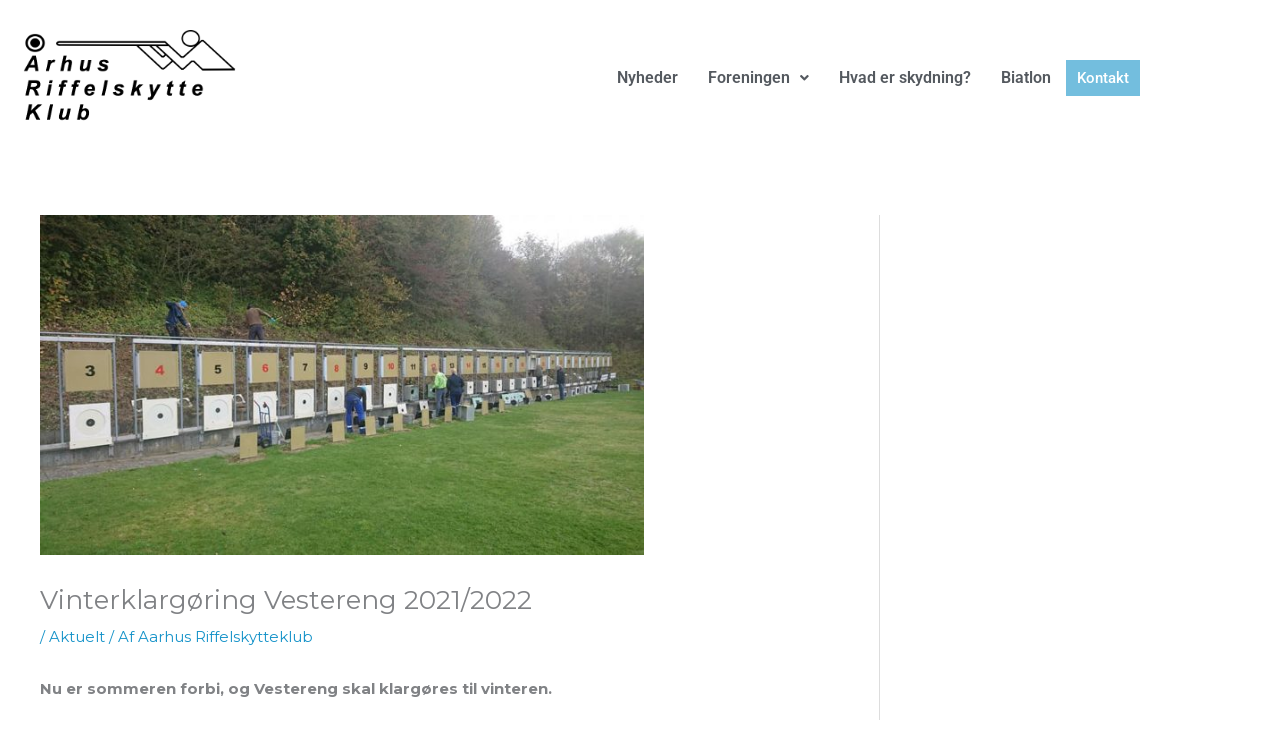

--- FILE ---
content_type: text/html; charset=utf-8
request_url: https://www.google.com/recaptcha/api2/anchor?ar=1&k=6LeAK8QZAAAAAGS6FXphsW9HhWd2iO78HU0JAoKT&co=aHR0cHM6Ly9hYXJrLmRrOjQ0Mw..&hl=en&v=N67nZn4AqZkNcbeMu4prBgzg&size=invisible&anchor-ms=20000&execute-ms=30000&cb=ba4cirgbz3y0
body_size: 48772
content:
<!DOCTYPE HTML><html dir="ltr" lang="en"><head><meta http-equiv="Content-Type" content="text/html; charset=UTF-8">
<meta http-equiv="X-UA-Compatible" content="IE=edge">
<title>reCAPTCHA</title>
<style type="text/css">
/* cyrillic-ext */
@font-face {
  font-family: 'Roboto';
  font-style: normal;
  font-weight: 400;
  font-stretch: 100%;
  src: url(//fonts.gstatic.com/s/roboto/v48/KFO7CnqEu92Fr1ME7kSn66aGLdTylUAMa3GUBHMdazTgWw.woff2) format('woff2');
  unicode-range: U+0460-052F, U+1C80-1C8A, U+20B4, U+2DE0-2DFF, U+A640-A69F, U+FE2E-FE2F;
}
/* cyrillic */
@font-face {
  font-family: 'Roboto';
  font-style: normal;
  font-weight: 400;
  font-stretch: 100%;
  src: url(//fonts.gstatic.com/s/roboto/v48/KFO7CnqEu92Fr1ME7kSn66aGLdTylUAMa3iUBHMdazTgWw.woff2) format('woff2');
  unicode-range: U+0301, U+0400-045F, U+0490-0491, U+04B0-04B1, U+2116;
}
/* greek-ext */
@font-face {
  font-family: 'Roboto';
  font-style: normal;
  font-weight: 400;
  font-stretch: 100%;
  src: url(//fonts.gstatic.com/s/roboto/v48/KFO7CnqEu92Fr1ME7kSn66aGLdTylUAMa3CUBHMdazTgWw.woff2) format('woff2');
  unicode-range: U+1F00-1FFF;
}
/* greek */
@font-face {
  font-family: 'Roboto';
  font-style: normal;
  font-weight: 400;
  font-stretch: 100%;
  src: url(//fonts.gstatic.com/s/roboto/v48/KFO7CnqEu92Fr1ME7kSn66aGLdTylUAMa3-UBHMdazTgWw.woff2) format('woff2');
  unicode-range: U+0370-0377, U+037A-037F, U+0384-038A, U+038C, U+038E-03A1, U+03A3-03FF;
}
/* math */
@font-face {
  font-family: 'Roboto';
  font-style: normal;
  font-weight: 400;
  font-stretch: 100%;
  src: url(//fonts.gstatic.com/s/roboto/v48/KFO7CnqEu92Fr1ME7kSn66aGLdTylUAMawCUBHMdazTgWw.woff2) format('woff2');
  unicode-range: U+0302-0303, U+0305, U+0307-0308, U+0310, U+0312, U+0315, U+031A, U+0326-0327, U+032C, U+032F-0330, U+0332-0333, U+0338, U+033A, U+0346, U+034D, U+0391-03A1, U+03A3-03A9, U+03B1-03C9, U+03D1, U+03D5-03D6, U+03F0-03F1, U+03F4-03F5, U+2016-2017, U+2034-2038, U+203C, U+2040, U+2043, U+2047, U+2050, U+2057, U+205F, U+2070-2071, U+2074-208E, U+2090-209C, U+20D0-20DC, U+20E1, U+20E5-20EF, U+2100-2112, U+2114-2115, U+2117-2121, U+2123-214F, U+2190, U+2192, U+2194-21AE, U+21B0-21E5, U+21F1-21F2, U+21F4-2211, U+2213-2214, U+2216-22FF, U+2308-230B, U+2310, U+2319, U+231C-2321, U+2336-237A, U+237C, U+2395, U+239B-23B7, U+23D0, U+23DC-23E1, U+2474-2475, U+25AF, U+25B3, U+25B7, U+25BD, U+25C1, U+25CA, U+25CC, U+25FB, U+266D-266F, U+27C0-27FF, U+2900-2AFF, U+2B0E-2B11, U+2B30-2B4C, U+2BFE, U+3030, U+FF5B, U+FF5D, U+1D400-1D7FF, U+1EE00-1EEFF;
}
/* symbols */
@font-face {
  font-family: 'Roboto';
  font-style: normal;
  font-weight: 400;
  font-stretch: 100%;
  src: url(//fonts.gstatic.com/s/roboto/v48/KFO7CnqEu92Fr1ME7kSn66aGLdTylUAMaxKUBHMdazTgWw.woff2) format('woff2');
  unicode-range: U+0001-000C, U+000E-001F, U+007F-009F, U+20DD-20E0, U+20E2-20E4, U+2150-218F, U+2190, U+2192, U+2194-2199, U+21AF, U+21E6-21F0, U+21F3, U+2218-2219, U+2299, U+22C4-22C6, U+2300-243F, U+2440-244A, U+2460-24FF, U+25A0-27BF, U+2800-28FF, U+2921-2922, U+2981, U+29BF, U+29EB, U+2B00-2BFF, U+4DC0-4DFF, U+FFF9-FFFB, U+10140-1018E, U+10190-1019C, U+101A0, U+101D0-101FD, U+102E0-102FB, U+10E60-10E7E, U+1D2C0-1D2D3, U+1D2E0-1D37F, U+1F000-1F0FF, U+1F100-1F1AD, U+1F1E6-1F1FF, U+1F30D-1F30F, U+1F315, U+1F31C, U+1F31E, U+1F320-1F32C, U+1F336, U+1F378, U+1F37D, U+1F382, U+1F393-1F39F, U+1F3A7-1F3A8, U+1F3AC-1F3AF, U+1F3C2, U+1F3C4-1F3C6, U+1F3CA-1F3CE, U+1F3D4-1F3E0, U+1F3ED, U+1F3F1-1F3F3, U+1F3F5-1F3F7, U+1F408, U+1F415, U+1F41F, U+1F426, U+1F43F, U+1F441-1F442, U+1F444, U+1F446-1F449, U+1F44C-1F44E, U+1F453, U+1F46A, U+1F47D, U+1F4A3, U+1F4B0, U+1F4B3, U+1F4B9, U+1F4BB, U+1F4BF, U+1F4C8-1F4CB, U+1F4D6, U+1F4DA, U+1F4DF, U+1F4E3-1F4E6, U+1F4EA-1F4ED, U+1F4F7, U+1F4F9-1F4FB, U+1F4FD-1F4FE, U+1F503, U+1F507-1F50B, U+1F50D, U+1F512-1F513, U+1F53E-1F54A, U+1F54F-1F5FA, U+1F610, U+1F650-1F67F, U+1F687, U+1F68D, U+1F691, U+1F694, U+1F698, U+1F6AD, U+1F6B2, U+1F6B9-1F6BA, U+1F6BC, U+1F6C6-1F6CF, U+1F6D3-1F6D7, U+1F6E0-1F6EA, U+1F6F0-1F6F3, U+1F6F7-1F6FC, U+1F700-1F7FF, U+1F800-1F80B, U+1F810-1F847, U+1F850-1F859, U+1F860-1F887, U+1F890-1F8AD, U+1F8B0-1F8BB, U+1F8C0-1F8C1, U+1F900-1F90B, U+1F93B, U+1F946, U+1F984, U+1F996, U+1F9E9, U+1FA00-1FA6F, U+1FA70-1FA7C, U+1FA80-1FA89, U+1FA8F-1FAC6, U+1FACE-1FADC, U+1FADF-1FAE9, U+1FAF0-1FAF8, U+1FB00-1FBFF;
}
/* vietnamese */
@font-face {
  font-family: 'Roboto';
  font-style: normal;
  font-weight: 400;
  font-stretch: 100%;
  src: url(//fonts.gstatic.com/s/roboto/v48/KFO7CnqEu92Fr1ME7kSn66aGLdTylUAMa3OUBHMdazTgWw.woff2) format('woff2');
  unicode-range: U+0102-0103, U+0110-0111, U+0128-0129, U+0168-0169, U+01A0-01A1, U+01AF-01B0, U+0300-0301, U+0303-0304, U+0308-0309, U+0323, U+0329, U+1EA0-1EF9, U+20AB;
}
/* latin-ext */
@font-face {
  font-family: 'Roboto';
  font-style: normal;
  font-weight: 400;
  font-stretch: 100%;
  src: url(//fonts.gstatic.com/s/roboto/v48/KFO7CnqEu92Fr1ME7kSn66aGLdTylUAMa3KUBHMdazTgWw.woff2) format('woff2');
  unicode-range: U+0100-02BA, U+02BD-02C5, U+02C7-02CC, U+02CE-02D7, U+02DD-02FF, U+0304, U+0308, U+0329, U+1D00-1DBF, U+1E00-1E9F, U+1EF2-1EFF, U+2020, U+20A0-20AB, U+20AD-20C0, U+2113, U+2C60-2C7F, U+A720-A7FF;
}
/* latin */
@font-face {
  font-family: 'Roboto';
  font-style: normal;
  font-weight: 400;
  font-stretch: 100%;
  src: url(//fonts.gstatic.com/s/roboto/v48/KFO7CnqEu92Fr1ME7kSn66aGLdTylUAMa3yUBHMdazQ.woff2) format('woff2');
  unicode-range: U+0000-00FF, U+0131, U+0152-0153, U+02BB-02BC, U+02C6, U+02DA, U+02DC, U+0304, U+0308, U+0329, U+2000-206F, U+20AC, U+2122, U+2191, U+2193, U+2212, U+2215, U+FEFF, U+FFFD;
}
/* cyrillic-ext */
@font-face {
  font-family: 'Roboto';
  font-style: normal;
  font-weight: 500;
  font-stretch: 100%;
  src: url(//fonts.gstatic.com/s/roboto/v48/KFO7CnqEu92Fr1ME7kSn66aGLdTylUAMa3GUBHMdazTgWw.woff2) format('woff2');
  unicode-range: U+0460-052F, U+1C80-1C8A, U+20B4, U+2DE0-2DFF, U+A640-A69F, U+FE2E-FE2F;
}
/* cyrillic */
@font-face {
  font-family: 'Roboto';
  font-style: normal;
  font-weight: 500;
  font-stretch: 100%;
  src: url(//fonts.gstatic.com/s/roboto/v48/KFO7CnqEu92Fr1ME7kSn66aGLdTylUAMa3iUBHMdazTgWw.woff2) format('woff2');
  unicode-range: U+0301, U+0400-045F, U+0490-0491, U+04B0-04B1, U+2116;
}
/* greek-ext */
@font-face {
  font-family: 'Roboto';
  font-style: normal;
  font-weight: 500;
  font-stretch: 100%;
  src: url(//fonts.gstatic.com/s/roboto/v48/KFO7CnqEu92Fr1ME7kSn66aGLdTylUAMa3CUBHMdazTgWw.woff2) format('woff2');
  unicode-range: U+1F00-1FFF;
}
/* greek */
@font-face {
  font-family: 'Roboto';
  font-style: normal;
  font-weight: 500;
  font-stretch: 100%;
  src: url(//fonts.gstatic.com/s/roboto/v48/KFO7CnqEu92Fr1ME7kSn66aGLdTylUAMa3-UBHMdazTgWw.woff2) format('woff2');
  unicode-range: U+0370-0377, U+037A-037F, U+0384-038A, U+038C, U+038E-03A1, U+03A3-03FF;
}
/* math */
@font-face {
  font-family: 'Roboto';
  font-style: normal;
  font-weight: 500;
  font-stretch: 100%;
  src: url(//fonts.gstatic.com/s/roboto/v48/KFO7CnqEu92Fr1ME7kSn66aGLdTylUAMawCUBHMdazTgWw.woff2) format('woff2');
  unicode-range: U+0302-0303, U+0305, U+0307-0308, U+0310, U+0312, U+0315, U+031A, U+0326-0327, U+032C, U+032F-0330, U+0332-0333, U+0338, U+033A, U+0346, U+034D, U+0391-03A1, U+03A3-03A9, U+03B1-03C9, U+03D1, U+03D5-03D6, U+03F0-03F1, U+03F4-03F5, U+2016-2017, U+2034-2038, U+203C, U+2040, U+2043, U+2047, U+2050, U+2057, U+205F, U+2070-2071, U+2074-208E, U+2090-209C, U+20D0-20DC, U+20E1, U+20E5-20EF, U+2100-2112, U+2114-2115, U+2117-2121, U+2123-214F, U+2190, U+2192, U+2194-21AE, U+21B0-21E5, U+21F1-21F2, U+21F4-2211, U+2213-2214, U+2216-22FF, U+2308-230B, U+2310, U+2319, U+231C-2321, U+2336-237A, U+237C, U+2395, U+239B-23B7, U+23D0, U+23DC-23E1, U+2474-2475, U+25AF, U+25B3, U+25B7, U+25BD, U+25C1, U+25CA, U+25CC, U+25FB, U+266D-266F, U+27C0-27FF, U+2900-2AFF, U+2B0E-2B11, U+2B30-2B4C, U+2BFE, U+3030, U+FF5B, U+FF5D, U+1D400-1D7FF, U+1EE00-1EEFF;
}
/* symbols */
@font-face {
  font-family: 'Roboto';
  font-style: normal;
  font-weight: 500;
  font-stretch: 100%;
  src: url(//fonts.gstatic.com/s/roboto/v48/KFO7CnqEu92Fr1ME7kSn66aGLdTylUAMaxKUBHMdazTgWw.woff2) format('woff2');
  unicode-range: U+0001-000C, U+000E-001F, U+007F-009F, U+20DD-20E0, U+20E2-20E4, U+2150-218F, U+2190, U+2192, U+2194-2199, U+21AF, U+21E6-21F0, U+21F3, U+2218-2219, U+2299, U+22C4-22C6, U+2300-243F, U+2440-244A, U+2460-24FF, U+25A0-27BF, U+2800-28FF, U+2921-2922, U+2981, U+29BF, U+29EB, U+2B00-2BFF, U+4DC0-4DFF, U+FFF9-FFFB, U+10140-1018E, U+10190-1019C, U+101A0, U+101D0-101FD, U+102E0-102FB, U+10E60-10E7E, U+1D2C0-1D2D3, U+1D2E0-1D37F, U+1F000-1F0FF, U+1F100-1F1AD, U+1F1E6-1F1FF, U+1F30D-1F30F, U+1F315, U+1F31C, U+1F31E, U+1F320-1F32C, U+1F336, U+1F378, U+1F37D, U+1F382, U+1F393-1F39F, U+1F3A7-1F3A8, U+1F3AC-1F3AF, U+1F3C2, U+1F3C4-1F3C6, U+1F3CA-1F3CE, U+1F3D4-1F3E0, U+1F3ED, U+1F3F1-1F3F3, U+1F3F5-1F3F7, U+1F408, U+1F415, U+1F41F, U+1F426, U+1F43F, U+1F441-1F442, U+1F444, U+1F446-1F449, U+1F44C-1F44E, U+1F453, U+1F46A, U+1F47D, U+1F4A3, U+1F4B0, U+1F4B3, U+1F4B9, U+1F4BB, U+1F4BF, U+1F4C8-1F4CB, U+1F4D6, U+1F4DA, U+1F4DF, U+1F4E3-1F4E6, U+1F4EA-1F4ED, U+1F4F7, U+1F4F9-1F4FB, U+1F4FD-1F4FE, U+1F503, U+1F507-1F50B, U+1F50D, U+1F512-1F513, U+1F53E-1F54A, U+1F54F-1F5FA, U+1F610, U+1F650-1F67F, U+1F687, U+1F68D, U+1F691, U+1F694, U+1F698, U+1F6AD, U+1F6B2, U+1F6B9-1F6BA, U+1F6BC, U+1F6C6-1F6CF, U+1F6D3-1F6D7, U+1F6E0-1F6EA, U+1F6F0-1F6F3, U+1F6F7-1F6FC, U+1F700-1F7FF, U+1F800-1F80B, U+1F810-1F847, U+1F850-1F859, U+1F860-1F887, U+1F890-1F8AD, U+1F8B0-1F8BB, U+1F8C0-1F8C1, U+1F900-1F90B, U+1F93B, U+1F946, U+1F984, U+1F996, U+1F9E9, U+1FA00-1FA6F, U+1FA70-1FA7C, U+1FA80-1FA89, U+1FA8F-1FAC6, U+1FACE-1FADC, U+1FADF-1FAE9, U+1FAF0-1FAF8, U+1FB00-1FBFF;
}
/* vietnamese */
@font-face {
  font-family: 'Roboto';
  font-style: normal;
  font-weight: 500;
  font-stretch: 100%;
  src: url(//fonts.gstatic.com/s/roboto/v48/KFO7CnqEu92Fr1ME7kSn66aGLdTylUAMa3OUBHMdazTgWw.woff2) format('woff2');
  unicode-range: U+0102-0103, U+0110-0111, U+0128-0129, U+0168-0169, U+01A0-01A1, U+01AF-01B0, U+0300-0301, U+0303-0304, U+0308-0309, U+0323, U+0329, U+1EA0-1EF9, U+20AB;
}
/* latin-ext */
@font-face {
  font-family: 'Roboto';
  font-style: normal;
  font-weight: 500;
  font-stretch: 100%;
  src: url(//fonts.gstatic.com/s/roboto/v48/KFO7CnqEu92Fr1ME7kSn66aGLdTylUAMa3KUBHMdazTgWw.woff2) format('woff2');
  unicode-range: U+0100-02BA, U+02BD-02C5, U+02C7-02CC, U+02CE-02D7, U+02DD-02FF, U+0304, U+0308, U+0329, U+1D00-1DBF, U+1E00-1E9F, U+1EF2-1EFF, U+2020, U+20A0-20AB, U+20AD-20C0, U+2113, U+2C60-2C7F, U+A720-A7FF;
}
/* latin */
@font-face {
  font-family: 'Roboto';
  font-style: normal;
  font-weight: 500;
  font-stretch: 100%;
  src: url(//fonts.gstatic.com/s/roboto/v48/KFO7CnqEu92Fr1ME7kSn66aGLdTylUAMa3yUBHMdazQ.woff2) format('woff2');
  unicode-range: U+0000-00FF, U+0131, U+0152-0153, U+02BB-02BC, U+02C6, U+02DA, U+02DC, U+0304, U+0308, U+0329, U+2000-206F, U+20AC, U+2122, U+2191, U+2193, U+2212, U+2215, U+FEFF, U+FFFD;
}
/* cyrillic-ext */
@font-face {
  font-family: 'Roboto';
  font-style: normal;
  font-weight: 900;
  font-stretch: 100%;
  src: url(//fonts.gstatic.com/s/roboto/v48/KFO7CnqEu92Fr1ME7kSn66aGLdTylUAMa3GUBHMdazTgWw.woff2) format('woff2');
  unicode-range: U+0460-052F, U+1C80-1C8A, U+20B4, U+2DE0-2DFF, U+A640-A69F, U+FE2E-FE2F;
}
/* cyrillic */
@font-face {
  font-family: 'Roboto';
  font-style: normal;
  font-weight: 900;
  font-stretch: 100%;
  src: url(//fonts.gstatic.com/s/roboto/v48/KFO7CnqEu92Fr1ME7kSn66aGLdTylUAMa3iUBHMdazTgWw.woff2) format('woff2');
  unicode-range: U+0301, U+0400-045F, U+0490-0491, U+04B0-04B1, U+2116;
}
/* greek-ext */
@font-face {
  font-family: 'Roboto';
  font-style: normal;
  font-weight: 900;
  font-stretch: 100%;
  src: url(//fonts.gstatic.com/s/roboto/v48/KFO7CnqEu92Fr1ME7kSn66aGLdTylUAMa3CUBHMdazTgWw.woff2) format('woff2');
  unicode-range: U+1F00-1FFF;
}
/* greek */
@font-face {
  font-family: 'Roboto';
  font-style: normal;
  font-weight: 900;
  font-stretch: 100%;
  src: url(//fonts.gstatic.com/s/roboto/v48/KFO7CnqEu92Fr1ME7kSn66aGLdTylUAMa3-UBHMdazTgWw.woff2) format('woff2');
  unicode-range: U+0370-0377, U+037A-037F, U+0384-038A, U+038C, U+038E-03A1, U+03A3-03FF;
}
/* math */
@font-face {
  font-family: 'Roboto';
  font-style: normal;
  font-weight: 900;
  font-stretch: 100%;
  src: url(//fonts.gstatic.com/s/roboto/v48/KFO7CnqEu92Fr1ME7kSn66aGLdTylUAMawCUBHMdazTgWw.woff2) format('woff2');
  unicode-range: U+0302-0303, U+0305, U+0307-0308, U+0310, U+0312, U+0315, U+031A, U+0326-0327, U+032C, U+032F-0330, U+0332-0333, U+0338, U+033A, U+0346, U+034D, U+0391-03A1, U+03A3-03A9, U+03B1-03C9, U+03D1, U+03D5-03D6, U+03F0-03F1, U+03F4-03F5, U+2016-2017, U+2034-2038, U+203C, U+2040, U+2043, U+2047, U+2050, U+2057, U+205F, U+2070-2071, U+2074-208E, U+2090-209C, U+20D0-20DC, U+20E1, U+20E5-20EF, U+2100-2112, U+2114-2115, U+2117-2121, U+2123-214F, U+2190, U+2192, U+2194-21AE, U+21B0-21E5, U+21F1-21F2, U+21F4-2211, U+2213-2214, U+2216-22FF, U+2308-230B, U+2310, U+2319, U+231C-2321, U+2336-237A, U+237C, U+2395, U+239B-23B7, U+23D0, U+23DC-23E1, U+2474-2475, U+25AF, U+25B3, U+25B7, U+25BD, U+25C1, U+25CA, U+25CC, U+25FB, U+266D-266F, U+27C0-27FF, U+2900-2AFF, U+2B0E-2B11, U+2B30-2B4C, U+2BFE, U+3030, U+FF5B, U+FF5D, U+1D400-1D7FF, U+1EE00-1EEFF;
}
/* symbols */
@font-face {
  font-family: 'Roboto';
  font-style: normal;
  font-weight: 900;
  font-stretch: 100%;
  src: url(//fonts.gstatic.com/s/roboto/v48/KFO7CnqEu92Fr1ME7kSn66aGLdTylUAMaxKUBHMdazTgWw.woff2) format('woff2');
  unicode-range: U+0001-000C, U+000E-001F, U+007F-009F, U+20DD-20E0, U+20E2-20E4, U+2150-218F, U+2190, U+2192, U+2194-2199, U+21AF, U+21E6-21F0, U+21F3, U+2218-2219, U+2299, U+22C4-22C6, U+2300-243F, U+2440-244A, U+2460-24FF, U+25A0-27BF, U+2800-28FF, U+2921-2922, U+2981, U+29BF, U+29EB, U+2B00-2BFF, U+4DC0-4DFF, U+FFF9-FFFB, U+10140-1018E, U+10190-1019C, U+101A0, U+101D0-101FD, U+102E0-102FB, U+10E60-10E7E, U+1D2C0-1D2D3, U+1D2E0-1D37F, U+1F000-1F0FF, U+1F100-1F1AD, U+1F1E6-1F1FF, U+1F30D-1F30F, U+1F315, U+1F31C, U+1F31E, U+1F320-1F32C, U+1F336, U+1F378, U+1F37D, U+1F382, U+1F393-1F39F, U+1F3A7-1F3A8, U+1F3AC-1F3AF, U+1F3C2, U+1F3C4-1F3C6, U+1F3CA-1F3CE, U+1F3D4-1F3E0, U+1F3ED, U+1F3F1-1F3F3, U+1F3F5-1F3F7, U+1F408, U+1F415, U+1F41F, U+1F426, U+1F43F, U+1F441-1F442, U+1F444, U+1F446-1F449, U+1F44C-1F44E, U+1F453, U+1F46A, U+1F47D, U+1F4A3, U+1F4B0, U+1F4B3, U+1F4B9, U+1F4BB, U+1F4BF, U+1F4C8-1F4CB, U+1F4D6, U+1F4DA, U+1F4DF, U+1F4E3-1F4E6, U+1F4EA-1F4ED, U+1F4F7, U+1F4F9-1F4FB, U+1F4FD-1F4FE, U+1F503, U+1F507-1F50B, U+1F50D, U+1F512-1F513, U+1F53E-1F54A, U+1F54F-1F5FA, U+1F610, U+1F650-1F67F, U+1F687, U+1F68D, U+1F691, U+1F694, U+1F698, U+1F6AD, U+1F6B2, U+1F6B9-1F6BA, U+1F6BC, U+1F6C6-1F6CF, U+1F6D3-1F6D7, U+1F6E0-1F6EA, U+1F6F0-1F6F3, U+1F6F7-1F6FC, U+1F700-1F7FF, U+1F800-1F80B, U+1F810-1F847, U+1F850-1F859, U+1F860-1F887, U+1F890-1F8AD, U+1F8B0-1F8BB, U+1F8C0-1F8C1, U+1F900-1F90B, U+1F93B, U+1F946, U+1F984, U+1F996, U+1F9E9, U+1FA00-1FA6F, U+1FA70-1FA7C, U+1FA80-1FA89, U+1FA8F-1FAC6, U+1FACE-1FADC, U+1FADF-1FAE9, U+1FAF0-1FAF8, U+1FB00-1FBFF;
}
/* vietnamese */
@font-face {
  font-family: 'Roboto';
  font-style: normal;
  font-weight: 900;
  font-stretch: 100%;
  src: url(//fonts.gstatic.com/s/roboto/v48/KFO7CnqEu92Fr1ME7kSn66aGLdTylUAMa3OUBHMdazTgWw.woff2) format('woff2');
  unicode-range: U+0102-0103, U+0110-0111, U+0128-0129, U+0168-0169, U+01A0-01A1, U+01AF-01B0, U+0300-0301, U+0303-0304, U+0308-0309, U+0323, U+0329, U+1EA0-1EF9, U+20AB;
}
/* latin-ext */
@font-face {
  font-family: 'Roboto';
  font-style: normal;
  font-weight: 900;
  font-stretch: 100%;
  src: url(//fonts.gstatic.com/s/roboto/v48/KFO7CnqEu92Fr1ME7kSn66aGLdTylUAMa3KUBHMdazTgWw.woff2) format('woff2');
  unicode-range: U+0100-02BA, U+02BD-02C5, U+02C7-02CC, U+02CE-02D7, U+02DD-02FF, U+0304, U+0308, U+0329, U+1D00-1DBF, U+1E00-1E9F, U+1EF2-1EFF, U+2020, U+20A0-20AB, U+20AD-20C0, U+2113, U+2C60-2C7F, U+A720-A7FF;
}
/* latin */
@font-face {
  font-family: 'Roboto';
  font-style: normal;
  font-weight: 900;
  font-stretch: 100%;
  src: url(//fonts.gstatic.com/s/roboto/v48/KFO7CnqEu92Fr1ME7kSn66aGLdTylUAMa3yUBHMdazQ.woff2) format('woff2');
  unicode-range: U+0000-00FF, U+0131, U+0152-0153, U+02BB-02BC, U+02C6, U+02DA, U+02DC, U+0304, U+0308, U+0329, U+2000-206F, U+20AC, U+2122, U+2191, U+2193, U+2212, U+2215, U+FEFF, U+FFFD;
}

</style>
<link rel="stylesheet" type="text/css" href="https://www.gstatic.com/recaptcha/releases/N67nZn4AqZkNcbeMu4prBgzg/styles__ltr.css">
<script nonce="O2zAFiU9Gr4BLKkM4PvNOg" type="text/javascript">window['__recaptcha_api'] = 'https://www.google.com/recaptcha/api2/';</script>
<script type="text/javascript" src="https://www.gstatic.com/recaptcha/releases/N67nZn4AqZkNcbeMu4prBgzg/recaptcha__en.js" nonce="O2zAFiU9Gr4BLKkM4PvNOg">
      
    </script></head>
<body><div id="rc-anchor-alert" class="rc-anchor-alert"></div>
<input type="hidden" id="recaptcha-token" value="[base64]">
<script type="text/javascript" nonce="O2zAFiU9Gr4BLKkM4PvNOg">
      recaptcha.anchor.Main.init("[\x22ainput\x22,[\x22bgdata\x22,\x22\x22,\[base64]/[base64]/[base64]/ZyhXLGgpOnEoW04sMjEsbF0sVywwKSxoKSxmYWxzZSxmYWxzZSl9Y2F0Y2goayl7RygzNTgsVyk/[base64]/[base64]/[base64]/[base64]/[base64]/[base64]/[base64]/bmV3IEJbT10oRFswXSk6dz09Mj9uZXcgQltPXShEWzBdLERbMV0pOnc9PTM/bmV3IEJbT10oRFswXSxEWzFdLERbMl0pOnc9PTQ/[base64]/[base64]/[base64]/[base64]/[base64]\\u003d\x22,\[base64]\\u003d\\u003d\x22,\[base64]/DtlTDnlYiQFEhQx/CvcKoQVwow5DCoMK4wrZCH8O3wqJycjTCrH8Ww4nCkMOFw4TDvFk7WQ/CgExRwqkDBsO4woHCgyHDgMOMw6E9wqoMw69Xw5IewrvDg8OXw6XCrsOgB8K+w4d8w6PCpi4LW8OjDsKFw7zDtMKtwr7DnMKVaMKhw5rCvydpwpd/wptjaA/DvVHDoAVsWyMWw5thOcOnPcKhw41WAsKsC8OLajQTw67CocK8w6PDkEPDmAHDin5gw75OwpZ4wprCkSRwwp3Chh8SF8KFwrNlwpXCtcKTw7kYwpIsB8KGQETDt35JMcK1LCMqwrnCocO/bcO3IWIhw5FieMKcFcKIw7Rlw4/CqMOGXScew7c2woDCmBDCl8OeTMO5FTHDrcOlwopzw48Cw6HDsnTDnkRQw6IHJivDgScAFsOswqrDsVklw63CnsO9UFwiw5PCo8Ogw4vDmMO+TBJxwoEXwojClhYhQDfDjQPCtMOuwrjCrBZuM8KdCcOxwqzDk3vChWbCucKiH1Ybw71oBXPDi8OxbsO9w7/[base64]/DrcOTw5d3E8KDGBckPMKceMO3w5zDu1UVJsOGX8Omw53ClD7CgMOMcsOtCB3Cm8KZGsKFw4I9XDgWSMK3J8OXw4vCk8Kzwr1VdsK1ecOjw4kSw4vDr8KnM3PDpxI+wqVBKWxaw4jDrgzCl8OSb3hgwqMRF37DrsOYwo7Cg8OZwo7Cn8KPwoDDvRgiwqDCr2/[base64]/wp9lwrzChDt/w5EywqjDu2tfwrx+E3HClsKQw7VbB349wrTClcOlIGZhBMKyw70hw6BpXS5dQ8OhwqcdDV09dSAOwotFa8O0w5Rkwqkaw6XCksKtw6xSPsKMYGLDq8O+w6TCkcKow4ofBMOwaMOnw7LCqilGPcKmw5vDmMK6wrEswqLDgCs/XsK6RWRSDsOPw71MBMOwUsKPHAXCvy5CKcKxCTPDoMO4VDTCgMKZw6XDg8K7F8OQwpfDhkXChsKKw43DjzPCkEvCmMOZGsK3wpwibTdJwpVWIyUHw47Cl8KewofDm8K4wqjCnsOYwo9nPcKkw6fDksKmwqwzXHDDqF4mVX87w6Fvw5hPwr/CrVDCoWsACzPDsMOeFXHCsTfDt8KWIRvCs8Kyw5bCosKqCh5zLl59JMKZw649BhHCpDhdw5XDpB9Rw68Bw4rDt8OgZcOWwpLDh8O0EirCtMO/[base64]/DoAzCkAxQwpnDicKpwr3ClsOwwogATcOKZsO7csKzPmfClcKTKA9MwozDtkRtwogMCR8uBkoyw7rCgMOswqjDmsKewopsw7c+TxsJwqZIezfClcOow6/Dr8K7w5HDiS3DtWoDw5nCkMOwCcOkdibDh3jDvxPCq8KBTSgfakDCpGPDgsKAwrZBSi5ew6jDoxE+VnXChFPDvwgweTbCoMKkecOUZDthwrNBMsKfw7oyfVw+a8O4w7zCncK/MihBw6LDl8KJMXwaf8OdJMOzczvCrWEEwo/Dt8KuwrE/DSPDoMKKLMKhM3TCtSHDtMKJSjtIIjHDosK1wqcswq8sN8KhRcO4wp7CsMOOZ0tPwrZDYsOsL8KTw4vCiktqFMOiwrhDFCIBIsOkw6zCqUHDt8Olw5XDgcKyw7fCjsKEI8K3Vhs5VXPDvsKdw4cDHcOBw4rCuz7CqsOqw6/[base64]/Dl8OEKsObwqI/w4DDi8O0w5zDmQlgbMKlaMKifULDjlvCmMO2wozDm8KXwqHDkMOrJnFdwrpjeilvR8OCWyXCnsOeTsKPVMKYw5DDsjHDnwoyw4VYw4hDw7/DkkF+AMKPwqXDiFVfw45yNsKPwpzCmMOUw4NRN8KYNB9uwqTDrMODXcK5asKhAcKuwp5xw57DqWYKw7VaLSIUw6fDtsO1wobCvyx7fsOGwqjDkcKTesODP8KSQjYfw5lSwpzCoMK7w5XCksOcKcO1wpFnwoAVScOZwr/CjktvbsOFOMOGwqJlL1DCmA7Dl23CkhPDncKzw5pvw6HCt8O8w70JKzfCrz3DtBhqw7YicmfDjnPCvsK9w4h0LXAUw6XCjcKHw4bDs8KAMQEow6wNwp15PDpKQ8K2VRjDoMOrw7TCoMK/wp3Dk8OQwoXCuDfDjcKyFSvCuikWGU9iwqLDisODAsKtLsKUB2vDgMKNw70Pa8OkAlV3W8KUUMK/CirCmXbDnMOtwprDn8OvccOFwoXDvMKYw5vDtW9uw5Atw7saPVc6WjdFw7/DqVvCm2DCrhDDpy3DiWvDtw/DjcOmwoEadHbDgmdzVsKlwrxGw5LCqsKpw7gBw7UwFsO8PMKQwpRNGcKSwpTCpcKtw6FPw6Z3w6sSwrVMBsOfwrxPDRPCi18vw6TCsgfCnsOPwpYcLnfCmhl7wqNrwp0QYsOObcOSwp4lw5ZIw6prwplAURLDtyLCp3HCv3lGw4zDmMKracOBw5bDu8K/wofDtcKJwqzDlMKww6LDn8OcEGF8XmRQw73CsDpneMKDBcO8DsK4wpk3woTDiydbwoFXwoZPwrZefE4Jw7UJdilpR8KTKcOcYVhyw5/Ct8OwwrTDqE0ITMO0AWbDtcOpTsK7Rm/DvcOewowDKsOLYMKvw6cLZsOeasKow5I+w45Ow6rDksOnw4DCijbDt8KKw5hzPsKVG8KCfMKzE2bDm8OBFApTVzgGw4lCwo/DsMOUwr82w4/CujMzw5zCn8Odw5bDicOFw6HCvMKvOMKbH8K2STxgXMOAM8KRD8K4w6ISwq5/fHslacK4w7Myc8Oww6/DvsORw4s6PTTDpsOuD8O2wqrDlWbDmSwLwpEhw6VXwrU5dMOlQsKlwqgxQ2LDsVLCqnfCh8OKWD9GZwoYw6nDjV14M8KpwpBYwrY1wrrDvGPDjcOeA8KFXcKLC8OSwqkmwoUbUlkELmphwoAMwrojwqA/[base64]/DtcKjwpcVCsOhFcOsS8ObwqVpw4XDkU7Dtl7DoynDgxnDjU/DtsOiwpwtw4TCl8KGwpR0wq5FwoMxwp0Xw5vCnsKMfDjDixzCuCrCrcOie8ORQ8K0LMOobsOaDMKqGARgeDPDh8K7GcKaw7Aqbw1zBcOvwqYfJcOJBcOyKMKXwq3DrMOPwpcfRcOLICrCtB/Ds0/CqULCh0dawq9SRnBfCMKqwrzCtmLDljAQw4LCqkPDi8OAXsKxwpZfwrfDicKfwowTwoTCiMKSw69Gw5pGw5jDk8Kaw6PDhj/DpErChcOhLB/CkcKDAsO1wq/CuHPDvsKGw4IMVMKhw68OEsOGdcK+wqkYK8Ktw5DDm8OsQwbCnVnDhHUYwoAlU3FAJQPDvSDCtcOQKHxXw6FKw45+w4vDq8KSw68oPsKXw6pPwrIzwrfCnzHCvWvCi8K3w7XDgmzCgMOKw4/ChQbCsMOWYsKbHwDCpzTCrx3DhMOsKFZnwozDq8Kww45PWEliwq/DtHXDsMKtY37CmMOew7PCnsK4wrHChcK5wpdPwqPDpmfCuS3Dp3TDhcK/ZxDDssO+IcOsc8OWLXtTw6bCkkXDpC0Ow6/Cj8O2wrlnFsK9LQBaH8K+w7VqwqbClMO1HsKRWFBwwonDjU/DiEcONDHDuMOWwrBCwoNhwo/CkyrDq8ONa8KRwoUiEMOROsKGw4bDhm47AcO9Q3TCpArDiQw0TMKww5HDvHs1T8KewqRrCcOfRybCtMKrFMKSY8OCPg3Cu8O8PcOYPn0makjCgcKTPcK6wrdvK0pKw5FHdsKew7rDjcOCM8KFw6x/dlXDi0zCtwgMCsKCcsOLw63DsXjDsMKCCcKDW2HDpcKAHhgbOxzDmzDDicO3w4HDsXXDqUJ5wo8oJB5+PwVYKsKFwoXDlkzCrhnDq8KFw7Jyw5AowokHZcKhMcKyw6ZlISwQYAzDpW8bRsO6wqFZw7XCj8OdS8Kfwq/Cn8ONw4nCsMOqOMKbwohIS8Ohwq3CmMOowprDlsK3wqg+AcKCLcOMw6jCkcOMw7JJwrrCh8OtRyskOzpow659b3kKw6o3w4wEWFPCmMOww4x8wo0CTz7CksKDfRbDk0E0wr7ChsO4QHDCu3kVw7TDkcO6wp/DgsKBw4xQwoJRRXoPGcOpw5fDoxfClDBJXCjCusOTQMOYwpbDv8O+w7DDosKpw6rCiAJ3woJAJ8KZesOZw4XCpDoEw6UNRMKkD8Oiw7nDgMOywqlfN8KVwq0lJcKsWg1Fw4LCi8OEwpLDsigKUHNIfcK3w4bDiDJGwrk7fcOxwq9yf8Oyw4TDlV8Vwo8/wq4gwoYewr/[base64]/EzIVw4bCnsOOPcOHw74lS8ObGwULGw7Dv8KmCgvDlhxndcO7w4rCs8KvTcOcB8OOcjDDlsOCwrHDohPDiFpiUcKzwo3DicO0w6Fvw4oiw6TCg2nDvCZ0IsOuwqbCiMKEDD56asKSw4dWwo7DsmnDvMO6FU9Pw7Znwok/fsObFl8KbcOuDsK8w4PCgEBsw6wAw77DmloTw58SwrzDn8OrYcKiw5fDsjdAwrtIKiwAwrbDhcKHw6vCicKbRU3CuX7CscObOzAcOCLDksOYO8KFDT1WZzdrFCDCpMKMJCA/Jnotwr3CvCLDpcKSw61Nw6bCpEk6wrQJwp1yX3jDsMOgEsOywrLCm8KAVMOzcMOpLD8/[base64]/DkcOjC8KqNTrDmcK+Sk4XVlEuRMKYHQFJw69KUcO6w7tnw7TDgU0pwrjDl8KGwoXDhMOHDsKcLHkMOB4DTw3DnsK6NVteI8KRVmDDs8Kww7jDpDcLwqXCtMKpQAEOw68Yd8KQJsKoYjDDhMKSwo5jPH/[base64]/wrnCssOkRMO1RcK1w5XCqkczBcKJbSrCvWXDsHrDux8Bw7s0LlbDlcKpwojDrcKTI8OSB8KjR8K6bsKiHCVZw4hdB0w+wpvCgcOPKQjDpsKqFMOtwo4rwr8NYsOWwrXDu8KEJMOKPQHDk8KRGi9mYXbCjFQ/w5gewrTDiMKdf8KCcsOqwq5XwrpKXlBOQlbDoMO5woLDkcKjQFtgCcOVRxsNw4BXInZ4EsO4TMOUKzDCgxbCsQJjwpjCk23DsyLCvT53w4lwVgodKcKVV8KtKRkBPTV/O8O4wpzDux7DosOnw4TDnVvCk8KUwrpvGlrDpsKSMsKHSjRvw4l0wqXCsMKkwqjDt8Otw4RSTcONw4xgd8K7DlxnWDTCqnDCqRrDgsKtwp/CgMKmwqHChRtAGMO/bVfDqcK0wp8uPHTDqVPDv1PDlMK/wqTDjMOxw5xNN2XCshTDoWBID8KrwoPDozLDokTCnnovPsOUwqsiCxAMLcKcw4YXw7rChMONw51swprDkiUkwoLCoA/CscKBwotMb2vCvi/Dk1LCohfDucOWwqVUwqTCoGJ9EsKUagDDkxlONTzCnxXCpMO0w6nCsMOiwqTDgizDg3gKXMO2wr/CgsO3Z8Kqw75twojDvMK7woJ/wqw/[base64]/ClcKXw6EyUsKad0DCjQDDi1oxwphJbAVlwo8fPcOmGUPCsCnCkcOEw7NwwocWw5zCoFHDl8Kdwrh9woZvwq1BwoEEQmDCvsO/wp4hCcOlHMK+w4NGAyZybjYPI8OGw6d8w6/Dl1dUwp/[base64]/Cvm3DhDFOPsOmG0bCtWvClh0oZkrDp8KawpEMwplNfsOAEgjChcORwpzCgMOuQxvCtcOtwrkBwohuCQBPP8OdaQRawq7CocKgUTM0ZF9UBsKJYMOrHRPCgFgrV8KWIsO9KHEpw7rDmcK5Q8OZw4xjREHDqUVWYljDjMOGw73DrAHCgALDm2/CkMOrGTVIVMKSZwpDwrM1wpbCkcOuYMKdGcKDBj9WwqTChVUNIcK6w5TCncODAsKMw5PDh8O7bF8gBsOzMsOcwqvCvVfCi8KNfWvCrsOGEiLDmsOvTDQvwrhCwqIGwrrDjVDDkcOQw5EodMOnP8ORdMK/RcO1ZMO0PMKkBcKQwpQBw4gSwocbwpx4esKIc2nCqsKfZAQTbz8eKcOjYsO5H8KOwp1kHW/CplzClFjDhcOAwoJ5XTTDl8K9wqTCksOMwpvDt8O1w5h6Q8OZAU0Rw5PCqcKxQS3ClwJwMMKOD1PDlMKpwotdO8KtwoBdw77DmcKqDhYcwpvCncKnKxkxw7bCjivDlmDDi8ObF8KtG3Qgw7nCtXjDtgHDqSs8w6ZQN8KEwr7DmxZZwqBnwoh3dMO0woEPQg/DiATDv8KEwrtjKsKpw6lCw4ZlwqlAw7Rewr4qw6PCgsKSFknCnyFxw6YIw6LDqV/DjnpEw5F8wqVDw50mwozDsQR/MsKvfsO8w6bCgcOEw61hwrvDlcK6wo7Dslt5wr1ow4vDtzjDvlPDtFvCtVTCqsKxw67DvcO2GHRPwqp4wqfDk2jDlMO6wq3DnAN6IF/[base64]/DtMKTwobClkUNSGfCksOQI8KPw4x3P2XCncK2wp7DkTw3dTjDosKeWMKhw5TCsTdcw7Fgw5vCpMOlcMOJwpzDmlrCj2Jcw6zDjE9+w4zDg8OswojDksK3GcOow4fCnBfCj2DCuzJiw6XDsWTDr8KtHX8EHsO/w5/[base64]/[base64]/[base64]/DlgHDpcK7wrJSd8OOWHVKPsKtcMKcEi1QKh/ChRTDpsOOw4PCuS1TwqkTSHBjwpYXwqt0wq/ChGPCtFxGw5gGGW/Cn8Kfw77CkcO6FXFaYMKlJVQlwotOWcKXCcO7QMO7w69/[base64]/[base64]/ZS/[base64]/CrsORKcKnwqI4FMOCKsO5wrbCgXrCoxFFMsKqwpA2JyJobGFVPsOrBETDiMOJw4Ufw5BNwrZvNzDCgQfCgcO9w6zCkn0Tw4PCsmx4w5/DszzDkRICbjzDtsKgw7PCrsKCwoxVw53DskLCosOKw77DrmHCqErCuMOuDRtPCcKTwoFlwoPCmEsMw6J8wo1MC8Oaw4IxRw/ClcKywpI6w78MSsKcCsO2w41kwqQiw60Fw6rDjy7CrsOXX17Coxtow4fCgcO2w5xIIATDosK8w7tswrx7bxPCuVYpw4bCi0ldwp0Qw6nDowrDnsKpIkN4wphnwqIoVcKXw5llw6jDiMKUIikgSWgKaxIgKG/DlMOVAW5xw4bDisObwpTDhsOtw5Y7w57CqsOHw5fDs8OWJFtuw5dJBMO2w5/DkBbDlMOBw60ywqRfHsOHC8KmN2vDv8KZw4DDtmVrMngkw75rWsKdw53Du8Kkamkkw5FkBMKBeH/DkMOHwpJ/IMK4QB/DqsKDNcKjDlQ/acKsCGk/[base64]/DnsOOAcORL8OKw5/DiyHCnMOCwqgMZE4zw5rDs8OQfsO1YcKSAMKdwp0TNUoxbQBuTWXCuC3Do1fCq8Knw6jCjHXDssO2QcKWccODawYnw6xPLms/w5MJw6jCs8KlwoNJDQHCpMK4w4vDjxjCssOMw7xXQsOVwq1VKsOKTwTCoS1kwqNoS0HDoAXClAHDrsOSP8KYV3vDosO6w67DoGNww73CvsOVwrPCg8O/QcKNJ1RdDcO6w4tFAirClXfClHrDmcO0DHsWw5NKZj1jWMK8wpPClsKvWGDCknE2AgVdPGnDkw8qDDLCq2bDpgUkL1nDqsKBwqTDmsKqwrHCs0cuwrTCq8K2wpEUN8OURcObw7oDw4Inw5LDisOaw7t9K3sxScK/RX0aw5p9w4FiTgoPYxzCty/CrcKRwqQ+IzUrw4bDt8KZw4x1w4nDhsOjw5UqGsOGX0nDrQoAS03DhmzDj8OEwoAKwrZ+DAVMw4jCuzRkcVd2fsOtw7nDkh3DhsOwW8OkKRIuSjrChhvDssOsw73CrwvCp8KJScKgw4Ugw4rDjsO2w48DDsODMcK/[base64]/dXE+w5w+wo3CrsKHw5QzccOew6vCgQfCnRnDqF7CgcKdw5thw4jDqMOqQ8O4c8Kwwp4kwog9GwnDjMObwr7ChcKTBDnDocKAwrfCtwRKw5FGwqlmw5J5N1pxw7PDrcOWXQ9gw6FxKDxCJMOQcMO9wpdLRlfDicK/YUDCmk4AAcOFFFLDjsOrO8KLdRM8H2nDs8K3HXFjw7fCoCTCq8O/LyPDncKfFHAywpZ9w48Xw6oTw6RnXMOPEkDDlcK5C8OBKTdOwpLDllbDiMOtw44Fw7cEf8OSw7Ftw79bwp3DmMOtwrMaPn5vw5nDvcKlcsK/chfCkBdkwrLDh8KEw6ocACZ6w5nDusOeVRd6woXDvcK8ZcOaw4/DvEYnVGvCvMOJccKcw4DDvjfDl8Ojw7jCrMKTXlR0NcKawp01w5nCvcKwwobCtQXDscKrwqk3KsOdwq8kFcKXwopsJcKEK8K4w7U7G8KKP8O/wq7Dgl4+w6gdwoAuwqwmO8O9w5Rrw5kZw6kaw6fCssOJwpBTFH/Cm8OMw68hc8KFw7Azwp8lw7TClmXCs2J/wofDrMOrw65mw4QeL8KYdsK4w6PCrAPCgFzCiUTDjsKweMObNsKbH8KKPsOewpd/w4jCvcKmw4bCmMOcwo7DtMOdZBwHw55Pb8OMCA/DiMKRSArDnkA9C8KKO8KiKcK8w7ldwp9Ww4BBwqc2BnpdLgvCmyAIwrPDisO5IS7DqV/DhMOgwq85wr7DkG3CrMO/KcKmYQQVB8KSUMOvY2LDhyDDggsXbcK6wqHDnsKewqrClD/DlMKjwo3Dv2TCkV9+w744w60Owp5rw6vCvcKXw4nDjsOqwr8JaAYEB1TCvcOqwowrWsKYTWBUw7k6w7/Dt8KMwo8SwopjwrnClMOnw7jCqsO5w7APCnrDp07CiD03w6sFw6Y9w4/[base64]/DjMKBd13Dq8OuOg7Cpz3Dnm49dsKxw6Ikw5zDhSDCtcK+wpTDu8Kec8OYwrVqwqTDi8OEwoNrw7PCjMK0ZcOkw7AVRcOAfgVcw5/Cl8KmwocPQmTDuGLClSgWVgpuw6/ChcOIwq/Cs8OvVcKuw73Dung/OsKIw6t8wpjCpsOsfhfDvsKJw7PCoAYKw7HCpnZzwpgYHsKnw6g4WsOPV8KSdsORIcOqw4vDoDHCiMODa0YROmLDkMODacKOCiQWQhkVw4dRwq0yd8OCw4EeTSsgHcOWHsKNwq/DhADCuMOowpHChCjDui/DvMK5EsOSwoVlHsKiTsKvTjrDrMKTwrvDh0QCwrrDq8KGWB/DhMKUwojCuCPDjMO3VU0xwpBBOsOUw5I8w7PDjGXDjBkEJMOEwqopYMKdWxDCgSxjw6bCoMObBcKzwqnDnnLDtcOrFhbChCXDrcOXC8OBGMOJwrHDu8KrC8K0wqjCm8KBw6/CggfDgcObCGl3RkjCgWoiwrpowr0xwpTCjntTcsKAIsOKUMOrwpcHHMOtwqLDvsO0JQDDjMOswrcEBcOHcxd5w5NgXsKAWEkSV1obwrshQAphS8OIecKxSMO/wq3DssO3w7Z9w6U2e8OcwpBlTAoXwpjDlEcXFcOrWX8MwrrDssK5w6x5w4/Ci8KiZcKnw5vDpwjCrMOGK8ODwqvDq2HCtwPCo8O5wq87wqDDoXjCj8OwaMOxAETDvMOER8KYMcOnw7kkw7dsw5UoQn7CrWbDmy7DkMOULUcvInjCs3cIwrQ9Ri7CssKhRixGK8KUw4B1w63CiWvCssKBw7dXwozDj8O/wrJRDsOFwq5gw6jDpcOaK0/[base64]/Di2vCrcOuwpzDrghEw7R+JDTCgFDDiMKMwqokJSw/[base64]/DoljDhg/CpMK6w6rCijEhacOxwoYwVcKQYxbChV7CjMKawqdgwpTDmXbCuMKfR0wPw47DvsONScO0MMOhwrHDlEvCkk4lVkLCucOawrHDvcKpLC7DmcO4wqXClW92fEHCs8OKGsK4BknDq8OTAsOWLX7Di8OaX8KGYQ/DpcO8GsO1w4kEw7FywrnCr8OiOcK7wo8nw49nVHHDqcOUKsK/w7PDqMO2wr8+w6jDlMOpI10cwp7DgMOiwoJQw5XDo8Kiw4sHw5HCrHrDoVtVNRpVw5szwpnCoF/ChBLCn2ZQS098YcODQ8KlwqrClwLDogzCjsK5Rl89RsKAUjMkw60UXEl/wqgmwpHChsKVw7fDmMOmXTBAw7bCjsOzw6Z8CMKhMxPCgcO5w5BDwoY+VhzDncO/[base64]/CvDzDuEQVd2/DusKqGsK5FFBVw47Dg1I0ZQLCgMKSwqcCf8OXYyV/HXoTw65YwrLCtcKVwrPDqhAPwpLCqsOVw5/CkTMsGCBHwqjDqGRYwrQDTMKSdcOXdU5dw7nDhsKdcBpmZgfCh8OnawjCrMOqaDJkURMtw4d7FVnDt8KNTcKPwodTw7nDnsKDRU/CpyVeWCxcAMK6w6fDjXbCrcOIwpMlTBZ2w55YXcKKNcOPwps+R3EXScOewqB4LCpAYD/DohzDv8OyH8Olw7A9w5Q8YcOww4ETCcOFwpUAGQDDssK+X8Otw5jDj8OGwpzCvTXDq8O6w6FSKcOkfMKNSAHChzPCvsKeBn/Di8KYG8KxGlrDrsKPJQUfw6nDk8KLIMKYYR/Cnh3Ci8K8wrLDolYKQHIhw6pcwqctw7HCplbDuMKwwoDDoR8WOwRMwpdAKCEAUgrCgsOtFsK8FmFNJGXDhMKROwTDmMKJSR3DvMOGJ8KqwoUbwr5ZYBXChMORwrbDpcO/w4/DmsOMw5TChsOmwrHCksOkYsOoS1PDhVbCu8OdTMODwrwZd3dBCHfDnww+KlPCphsbw4FoS1dTN8Kjwp/DosOzw63DuErDhiHCindAH8O4cMKNw5oPMEDDnw9Qw4d6w57Cpxpow7TCjhDCjE9eV2/DjXjDt2VhwpwTPsK7FcKRfhjCvcOLwr/DmcKswqDDicOMK8KeSMO9wqtOwr3DhMKgwowxwqLDisK7EHfCiQ4tw4vDtzPCrnHCpMKMwrgWwojCkG/CiCcWLsOgw5vCs8O8OCDCusO3wrUKw5bCojHCrcKGb8K3wojDpMKkwr0NIMOEHsO6w5LDiB7CjMOSwo/[base64]/CnsOHwoANOjjDgxk3w5hMacKZwprDnWLDjcK8w70Kw7HDksKadB/DpsO0w6fDnU8ePlPCm8Ovw6FxJmNiZMKPw5TCvsOiS3k3wo3CoMOXw5/CtcKswqYUBsOuO8Kuw5MJw4HDrWJoUHpuBMK5T3/[base64]/DosOrw6DDviteXMKeXcKtPiTCngHDnsKqwrpDYcOxw6gtYcOHw5tYwoh0J8OUJT3Dkw/CnsK+PSI9wo4tFQjCqwFgwrjCs8KRH8KQfMKvBcKmw7HDisOLw4BVwoZBQTzCg1V8dz0RwqdgW8K4wrwLwqrDvT8yD8OoEgBpX8OZwrzDiCFBwp1SCnLDri7CvBPCr3fDusKodsK5woweICctw7x9w7Q9wrh6TUrCjMKHaDfDvQZVIsKxw6/DpgF3SyvDlwfCgsKIwpsuwokHDBF9YMK9w4VLw71cw7J+azVFTcOuw6UVw67DhcKPPMOXfFlqdMOwGQxjaBDDnMOQO8OuAMOtVcKPw4fClcOQw7Epw5I/w5rConNCV2ZFwofDtMKLwrdOwrkDcXw0w7PDt0LDlMOCU0XCpsObw4bCvDLCl03Dn8O0BsO5R8OlZMKFwqIPwqpSDULCrcOrYMO+PTJRY8KkBsKuw77CjsK0w4UFSlnCncObwpFfSMKIw5PDjE/DjW52wr0jw7AHwqnCh3ZMw7jDrlTDu8OeX3U9b1kpw4bCmEwowo4cIzE1Qgd3wq52wqHCpBzDpCDDk1Z6w58Xwo48wrJaT8K5NGrDhl/[base64]/wqbDgm97wrFBw6oDw4HCgMOhWVnDkcKJwqzDkhjDjsO3w7LCl8Kbb8KMw73DrGA9MsOWw7hQHXohwqbDnjXDlQIrLXDCoDnCvHReEMKBKxclw5c7w5VWwpvCrxnDiEjCv8O0aCYKecKsQRnDkC4WDG9twpjDoMOQdEtkccO6csKYw41gw6PDosOkwqdHBHM/[base64]/CncOwQsO4JBkxwoJRPELDo8ODwr94w4LDrHvDljHCicObVsO4w4UNw7x8WXbChGrDqS5TWzLCsH3DuMKnXRLDm1o4w67CnMOMw7fCmFU6w6txMBLCpCMGwo3DhsOFXMKtPywUA1vCkGHCs8O7wofDrsOrwonDssOgw5BYwrDCgsKjAQYHw49twqPCoS/[base64]/DoiRiw6Z8wrZXYgXDrAoCw7MaRMOfw5YeT8OVw7wqw5lsMcKZX3JHFMOAO8O7SmAxwrMjTXzCgMOzLcK7wr/CiwnDv2PCqsOsw7/DrmdDZ8OLw4zCrMOrTcOEwr59woHCqMKJR8KQdcOsw63DiMO7AU0fwoUWDsKLIMOdw7XDssK8EgdXS8Kzb8Ozw68Pwo7DoMOhNMKfKcKoIGjCjcKuwoxcMcK1PQQ+GMOOw4Z+wpMkT8K/IcOkwo5ywq44w6bCj8OpRw/CkcOzwrcRdB/DhsOyUcO+e0zDtGzCrMOFMmgfL8O9E8KkKRwRUcOTJMONU8KHCcObOgYGWHQvXcOOCgcNfSvDvElOw7FaU1lgTcOvWmjCvElWw7Bew5JkW21Cw4HCh8O1QGlLwpZOw41Pw7LCugnDmW/Cq8KbZFTDhDnCr8OefMKSw5AnbsKYCBzDg8OAwoHDnUPDv1rDqWAJwq/Cq0DDtMOvSsOTThd7HGvCksK8wr5qw5plw5cMw7zDi8KvfsKCfMKFwrVaVBN4e8OgV28cwopYBUIxw5oMwqAyFjc4LVxIwrDDuD/CnlPDisOYwr4Qw6nCgQLDqsK7SGfDnWZVwr3CvzpmeA7DhBRQw7nDhlggwq/CncO3w5fDkyvConbCp19AejwNw5LCjRpAwpzDm8OPwqjDuBsKw7geUSXCgThewpfDtMO3FgPCusOCRAvCqzbCs8Oew7rCk8KzwrDDicKbTnbCl8OzHnApfcK/wrbDt2MKB0olUcKnOcOlYk/[base64]/CpAPDgsKtdzADExrDtMKuw5Y1w598bwrCvcO9woHDhMO5w7PCgXfDocOSw6o8w6fDgMKAw5hEN3rDrMK6ZMK4LcKDTsOmMcOwSsObLQpcZj/[base64]/CgR1swpHDrhnCkChRw547w4ALXcO7c8KPVcOOwoxMw6zDuwRYwq/CtBhVw450w7FbGMKNw5laBcOccsOnwqUeI8KQOTfCrTrClcOZw5oFPsKgw57DnXnCpcODc8OAZcOdwrg+UCZxw70xwpXDqcOLw5IAw7ZbHlEuHULChMKfZMKsw5/Cl8KIwqJMwp8vGcOJJHjCocOnw6XCj8KdwowlCcKCQhbCt8KvwoXDhXp4McKyBwbDlUjCmcOcJkU+w7hmNcOKwozCoFNUD1Rjwq/DjTjDt8KQw4bCvzLCn8OeMxTDq34vw4NUw67CjXfDjcOewojDmcKYNVsNM8K7Yywzw6TDjcOPXWcBw6QfwpDCmcKhYgVpI8KMw6Yaf8K/Yy8/w4HClsKZwpJ8EsOGJ8Klw78xw689PcOlw6c2wprCq8OSAhXCq8Kjw5U5wpdLwo3DvcOiLlEYBcObPcO0MU/Dgy/[base64]/CucKaW37CkcOTw7ECw6wIwot5WzHCjsO3wr0AwpnDgg3CnBfClMOcLMKgcANjZjFWw4/DphItw5rDvcKLworCtTFKMBfCmMO4AMKrwqdjXnkhFMKSDMOhOCl/dn7DkMO5S3ojw5B8w655A8OWw67CqcOEKcOZwpkUSMOlworCm0jDiBF/H1p5KcOSw4lIwoBRQQkjw4DDpEfDjcO/LMOHfBzCkcK4w5cfw4oTJMOFL23DkGTCmcOqwrR4YsKPan8yw7/CoMKqw5VFw4PDosKaUsOLOBBQwpZPCnBBwrJAwr/CninDugHCvcONworDksKaJzLDp8KQfEJMw7vCrAZQwqQzenBzw4TDmMKUw5nDg8KFIcKFwrTCu8KkVcOffMKzGcORwpN/acOhCMOJFsO7JXjDt1TCj23DusO4BhrCusKZcVXDqcOVOcKLDcK0AMO/wpLDrh7DisOPwqE5PMKgVMOfOWIqWcOlw4PClMKew70VwqXDlDrChMOpLizCm8KYKFtuwqbDm8KFwqgwwpzCmi3CmsOBwrxfw4TCs8O/KMKzw69iWhtPI0vDrMKTHsKkw6HCtlHDg8Kqw7jDoMKxw63Di3Y9CgDDjyrChlVbHE5bw7Yea8KlFFtyw6DCoFPDjGjCgMKlKMKdwr4yecOXwpXCskjDiC8cw5jDtsKmPF1Rwo3CoG91ZsOuLkvDhMOlE8KewpgLwqcbwoYFw6LDjj/CjcKXw4UKw7PCt8KTw6dafTfCsgLCp8OhwoJuw7fCmTrCgMOLwqHCkxp3Z8KWwqJdw7o7w6BKXADDoH1kLhnCksOZw7jCrklBw7tew5QUw7bCm8KiUcOKDCbDmsKpw6vDq8ORDcK4RTvDjQBibsKFF1R/wp7Ds1bDg8KEwog/J0EdwpEIwrHCj8Kawq/ClMK0w5wTCMOmw6N8wo/DpMKhGsKFwq8hSAnCpB7ClMK6wpHDrRNQwpAtRsKXw6bClcKpBsOZwpdRwpLDsnkXRiQpHStpJAnDpcO0wpQBCTTDmcO1bQvCnm4Vwp/DoMKmwqjDs8KefhpiLgdfG3E8elDDqsO3CDEtwo7DtBrDssOrN38Nw7IOwrN3woPCqsKow7NAemB9BsOefiA1w5NZRMKkOz/CmMOYw55swprDhcOpL8KcwrvCrGrCjj1QwrTDlsO4w6nDjGLDvcOTwoTCocO2KcKhCMKeNsKKwoTDl8OSEsOTw7nCmsOywockQBDDm3nDoXJow55zBMOYwptlDcOKw5ktYsK/OcO9wpcow4t9HivCtcKxABrCqRnCmx7CkMOrNMOkw6pJwqrDj04XDwEwwpJcwpUEN8KsYnLCsClAPzDCr8KRwp9+AsKnV8KlwpIvXcOnwqNsEiEEwozCjcOZZE7Dm8OCwpzDm8K2Uxh4w6lkIzxyACfDry52e3xawq7CnHE+dD9jRcOfwq/Dl8KHwr3Dg1hsESzCoMKwJsOJRMOFwo/[base64]/w6zDlExowpwzaTzDjsKFwq7CgljDtMOZwpwiRcKebsKXa048wqbDp3DCoMKPbWNAdBdoby7Dk1sES3d8w6cbbUFOf8K0w64nwpDCnsKPw5TDksO2XiklwpnDgcOZOXhgw5zDv1w/[base64]/B8Olw4bDvMOqDAkcPDUuL8KQw55jwqVnNxbCsA8yw4/[base64]/CiwrDqFzCv2jDisOLwqRSw6/[base64]/f8OhwqzDuUrDncKRwobCqDPCtn7ChMOqYcOvfcKowocdwokKDcKtwp0IQMKvwqIow4XDoCDDvGVXfRvDphEqCMKdwp/DqcOjRRjDtllowrAyw5A1wr3CmhUXWS3DvsOOw5EQwo/DuMKHw7VKYXVFwq/Dl8Osw4TDscK7wqo/F8KKw5vDm8OyUsOnB8OYEwd7c8OHw4LCpEMHwp3DkmM1wolqw6jDtzMRZ8OaAsK2f8KUVMOzw5gtMcOwPDLDmcOKPMOjw68rcBzDmMKdw4rDrGPDjSsMbnVdRHkUwrbCvGLDsyzCqcO7dHDCsw/DqWfDm07Cq8K2w6IFw5E9L3Yaw7jDhWIWw6DCtsOqwqzDvQcKw4/Dt2kobVZNw7lhRMKow6/CmGHDmB7DtsOgw7MMwqJCRsOAw7/[base64]/DpxY6SMOeYnYxw53DuFTDvMK+w6YIw6RXDcOZdFnDrMKOw5hmT3jCnsOXShrCl8KZRMOyw43Cmzk9w5LCqGRBwrE1H8ORblbDn2jCpiXCo8KpacKOw7d6CMODOMO9E8OrMsKCRmrCjTtfCsKqY8KodzkmwpPDosOpwoEUC8O/SXvDscOqw6bCq1Q8csOtw7ZPwo84w47CiGQbTsKawqxsB8OIwoAtbmsUw57DisKCGsK1wozCicKkJMKUEjzCisODwr5/w4fDpMO/wpzCqsKeGsKQUTYRw6JKOsKSXcKNMhQswpoiE13DtlY6FVArw7fCoMKXwp99wpnDu8O8QBrChB7DuMKJD8O1wprChXXDlcOuEcOIOsKMSXQlw50hRsKYK8OQKsKSw7/[base64]/DmsOsSsKTW2RTGsOYwoYEw5nCnRZQV2YfEX1qwrbDmwghw6Ezwq99EHzDr8ObwqHCoCsaRMKUTMKDwoEMYlpYwo5KK8KJUcOuV0x1Fw/[base64]/DkV/DqU7Cu3PDgMK+wq9oKsKNFMK1w4pawrzDj0zDrsKsw7zCqMO+IsKhdMO8EQhuwoTCrjPCrzvDrWYjw4UCw7zDjMOJw5ttTMOLAMOpwrrDuMKKTsOywonDnWXDtlfCoSLCrXZfw6cFUcOZw7tKT3cWw6bDsQNBBR3DvC/CrMOKSkJ7w7PCpyXDgi4Ww49ew5bCiMOdwqVtQ8KSCsKkc8Olw4s8wqzClz0RJ8KvGcO/w6zClsK1woTDl8KzcMKowpLCgsODwpHCo8K7w70Uw5d9QC4pPcKsw5bDpMOwHhF+OXQjw68TMirCqcOkFMOgw77CvsOBw6vDnsK+HsOVK1TDvsKTPsO5Ry/DiMKiwpw9wrXDocOWw6TDry3ClzbDv8KQQgbDpwXDlF1VwpXCucO2w4wtw63DjcOJK8Oiw77Cs8K6w6xsZMKnwp7DokHDiRvDqnzDm0DDjcKwacOEwp/DjsOaw77DsMO5w73CtnLCgcOKfsKKcD7DjsOtDcK8wpUcI1wJEsO6XsO5aVMCLUXDu8KYwpfCgcOFwok3w5kFNDDChETDn0/CqsOLwrjCgHEHw6YwTj8DwqDDn27DjnxQIzLCrCtew43CgyDCkMKYw7HCsQ/Cl8Kxw79GwpN1wrB7woHCjsOPw5rChGBMOBsoET8uw4fDmMOVw7bDl8O6w6nDjlDDqww0aCB4OsKOe0DDhS0Ww4zCs8KHDcOvwrVfAcKjwoLCncKwwpAEw7/DpMOdw6/[base64]/Dm0PDh2ENw6/CncO/PBTDpMKmfcOHf2w6aT7CvgBewoE/wrvDmF/DlCsswpzDl8KtesOcOMKow7fDo8Kcw6ZwJMKTLcK0fyjCrB7DpWY0D3rCtcOkwoQFTHZ9w7/[base64]/w4xyw4HDg8K1amLCtcOaLsOUwrVDFsKJVwZpwqRaw5/CksKCFQlowoIAw7fCvGdnw5BWMi18ZsKnWQ/ChcOrwp7Ct2rCiDlneCU7YsKDdMOGw6bDvAx+M0TCk8OrFcOPZ05wLjRzw6jDjG8NCERbw6vDgcO5w7RUwovDrnwlZQk5w7PDuHUbwrzDuMOsw4kGw6kMIX7CscOOK8OLw6QRLMKHw69tQi3DicOGecOtZ8OsIxbCnDDCgwrDsmPCnsOgWcOhB8OpVlnCpT/Dp1bDnMOAwo3CpcK8w70bCMOGw7BFazDDoE7CqD/Cj1TCtlYfW2DDosOJw6LDssKVwqXCuWJZSXbCrFpYUsK0wqPCr8OwwqDDpg/CjB0RcRcOdlVNZHvDuBLCicKNwpTClcKeJMOUwqzDrcO6emLCjW/[base64]/DncOnSsOnB8OjI042eSQywpbDlMOPw6pnQcOYwqw8w781w4HCuMO/[base64]/[base64]/DpAc9w5/DlsODw6rCo8KHwrttw7DCvUfDtUPDpMOLw7XCjsOqwrzDsMORwp7CrMOCQ0o1DMKtw4lFwqgsWmjClCDCksKUwpHDtcOWMcKewoXCgMOZBVUsaxckfMKaVsOMw77DjnvChDMmwr/CrcKHw7/DqyLCpl/[base64]/Dm8OUw4DCmjTDpsOiw71/w6TDjWDCmz0vIcOIwpjDnT9MKzfCnVxpKcK7O8O7AMKaCnfDijh4wpTCjsOiPFnCp2AXf8O0AcKBwq0/d3vCuicOwrXCjxJ5wpzDkjQnUMKjbMOcGlvClcKrwrzDpQzDtXYPK8Kqw5jDkcOfJhrCs8K4GMOxw68qeXPDkVMgw4vDiV0xw491woVcwqDCvcKfwrzDriwUw5HCqD0zJ8OIKQE9WsOxK2BJwrg+w4kWLz/DlnrCh8OIw69fw6vDsMKMw49+w41Iw7REwpXCmsOVcsOMOAZYMzHCk8KUwq0Rw7zDt8KnwrhlchdaAEAAwp4QZsO+w753U8KRVnFRwqbCncOOw6DDjV9WwrcLwqfCqx7DhDx4dMK7w6nDnsKgwpdwNl3DrynDmsKQwqtswrgww61Ewq0Hwrg+UB/CvQJ7eQgIN8KSGHXDisOLAkvCvl40OW8ww48IwpHDog4Gwrc6HDPCrAsyw4DDqxBFwrLDvV7DmjItGsOMw6fDl3ETwrnCrGhIw5ZGCMKgS8KhSMK7BcKYNcKKK3lqw4Rww6HDll0nD2NEwrrCqsOqaDZfw6/[base64]/[base64]/[base64]/DgcOhLSHCkRHCrcKoK8OgcHBYwofDsjrCnQ5YWsO2w45XRsO2VEhnw4cwesOiOMKTR8OXT2I6woQ0wo3DiMO9wqbDqcO7wqxKwqPDpcKUZ8ONfsKUM0HCgDrDlnPCumUrwq/Dj8OWw5YkwrfCv8KMdMONwq0sw57Ck8Klw4PChMKHwp/DgU/[base64]\\u003d\\u003d\x22],null,[\x22conf\x22,null,\x226LeAK8QZAAAAAGS6FXphsW9HhWd2iO78HU0JAoKT\x22,0,null,null,null,1,[21,125,63,73,95,87,41,43,42,83,102,105,109,121],[7059694,616],0,null,null,null,null,0,null,0,null,700,1,null,0,\[base64]/76lBhmnigkZhAoZnOKMAhmv8xEZ\x22,0,0,null,null,1,null,0,0,null,null,null,0],\x22https://aark.dk:443\x22,null,[3,1,1],null,null,null,1,3600,[\x22https://www.google.com/intl/en/policies/privacy/\x22,\x22https://www.google.com/intl/en/policies/terms/\x22],\x22yHvz3l8Bp2/w3Vw6oajbDUSmVfwVq/4Xbgfsm/XMlxE\\u003d\x22,1,0,null,1,1770034855154,0,0,[225,140],null,[99,163,195,31,18],\x22RC-uVedddzqidzdZg\x22,null,null,null,null,null,\x220dAFcWeA5tcyAJBtx4p9z8VCBpi_cj7JX5p55ZjjlgR6pF303crKF4kzTDJm03GEVIngOiQ8XeHZuXO4YbDKrYmXRzCqOv-1YMxA\x22,1770117654911]");
    </script></body></html>

--- FILE ---
content_type: text/css
request_url: https://aark.dk/wp-content/uploads/elementor/css/post-67.css?ver=1769686852
body_size: 347
content:
.elementor-kit-67{--e-global-color-primary:#1693C9;--e-global-color-secondary:#54595F;--e-global-color-text:#7A7A7A;--e-global-color-accent:RGBA(110, 193, 228, 0.63);--e-global-color-45e771b0:#6EC1E4;--e-global-color-40da7e3f:#61CE70;--e-global-color-19d3cf49:#4054B2;--e-global-color-c492c6f:#23A455;--e-global-color-199ff34:#000;--e-global-color-1d7530c3:#FFF;--e-global-color-6665f25e:#020101;--e-global-typography-primary-font-family:"Roboto";--e-global-typography-primary-font-weight:600;--e-global-typography-secondary-font-family:"Roboto Slab";--e-global-typography-secondary-font-weight:400;--e-global-typography-text-font-family:"Roboto";--e-global-typography-text-font-weight:400;--e-global-typography-accent-font-family:"Roboto";--e-global-typography-accent-font-weight:500;}.elementor-section.elementor-section-boxed > .elementor-container{max-width:1140px;}.e-con{--container-max-width:1140px;}.elementor-widget:not(:last-child){margin-block-end:20px;}.elementor-element{--widgets-spacing:20px 20px;--widgets-spacing-row:20px;--widgets-spacing-column:20px;}{}h1.entry-title{display:var(--page-title-display);}@media(max-width:1024px){.elementor-section.elementor-section-boxed > .elementor-container{max-width:1024px;}.e-con{--container-max-width:1024px;}}@media(max-width:767px){.elementor-section.elementor-section-boxed > .elementor-container{max-width:767px;}.e-con{--container-max-width:767px;}}

--- FILE ---
content_type: text/css
request_url: https://aark.dk/wp-content/uploads/elementor/css/post-724.css?ver=1769686852
body_size: 1231
content:
.elementor-724 .elementor-element.elementor-element-8544c31 > .elementor-container > .elementor-column > .elementor-widget-wrap{align-content:center;align-items:center;}.elementor-widget-image .widget-image-caption{color:var( --e-global-color-text );font-family:var( --e-global-typography-text-font-family ), Sans-serif;font-weight:var( --e-global-typography-text-font-weight );}.elementor-724 .elementor-element.elementor-element-988c327{text-align:start;}.elementor-724 .elementor-element.elementor-element-988c327 img{max-width:55%;}.elementor-bc-flex-widget .elementor-724 .elementor-element.elementor-element-962b524.elementor-column .elementor-widget-wrap{align-items:center;}.elementor-724 .elementor-element.elementor-element-962b524.elementor-column.elementor-element[data-element_type="column"] > .elementor-widget-wrap.elementor-element-populated{align-content:center;align-items:center;}.elementor-widget-navigation-menu .menu-item a.hfe-menu-item.elementor-button{background-color:var( --e-global-color-accent );font-family:var( --e-global-typography-accent-font-family ), Sans-serif;font-weight:var( --e-global-typography-accent-font-weight );}.elementor-widget-navigation-menu .menu-item a.hfe-menu-item.elementor-button:hover{background-color:var( --e-global-color-accent );}.elementor-widget-navigation-menu a.hfe-menu-item, .elementor-widget-navigation-menu a.hfe-sub-menu-item{font-family:var( --e-global-typography-primary-font-family ), Sans-serif;font-weight:var( --e-global-typography-primary-font-weight );}.elementor-widget-navigation-menu .menu-item a.hfe-menu-item, .elementor-widget-navigation-menu .sub-menu a.hfe-sub-menu-item{color:var( --e-global-color-text );}.elementor-widget-navigation-menu .menu-item a.hfe-menu-item:hover,
								.elementor-widget-navigation-menu .sub-menu a.hfe-sub-menu-item:hover,
								.elementor-widget-navigation-menu .menu-item.current-menu-item a.hfe-menu-item,
								.elementor-widget-navigation-menu .menu-item a.hfe-menu-item.highlighted,
								.elementor-widget-navigation-menu .menu-item a.hfe-menu-item:focus{color:var( --e-global-color-accent );}.elementor-widget-navigation-menu .hfe-nav-menu-layout:not(.hfe-pointer__framed) .menu-item.parent a.hfe-menu-item:before,
								.elementor-widget-navigation-menu .hfe-nav-menu-layout:not(.hfe-pointer__framed) .menu-item.parent a.hfe-menu-item:after{background-color:var( --e-global-color-accent );}.elementor-widget-navigation-menu .hfe-nav-menu-layout:not(.hfe-pointer__framed) .menu-item.parent .sub-menu .hfe-has-submenu-container a:after{background-color:var( --e-global-color-accent );}.elementor-widget-navigation-menu .hfe-pointer__framed .menu-item.parent a.hfe-menu-item:before,
								.elementor-widget-navigation-menu .hfe-pointer__framed .menu-item.parent a.hfe-menu-item:after{border-color:var( --e-global-color-accent );}
							.elementor-widget-navigation-menu .sub-menu li a.hfe-sub-menu-item,
							.elementor-widget-navigation-menu nav.hfe-dropdown li a.hfe-sub-menu-item,
							.elementor-widget-navigation-menu nav.hfe-dropdown li a.hfe-menu-item,
							.elementor-widget-navigation-menu nav.hfe-dropdown-expandible li a.hfe-menu-item,
							.elementor-widget-navigation-menu nav.hfe-dropdown-expandible li a.hfe-sub-menu-item{font-family:var( --e-global-typography-accent-font-family ), Sans-serif;font-weight:var( --e-global-typography-accent-font-weight );}.elementor-724 .elementor-element.elementor-element-2ab124b .menu-item a.hfe-menu-item{padding-left:15px;padding-right:15px;}.elementor-724 .elementor-element.elementor-element-2ab124b .menu-item a.hfe-sub-menu-item{padding-left:calc( 15px + 20px );padding-right:15px;}.elementor-724 .elementor-element.elementor-element-2ab124b .hfe-nav-menu__layout-vertical .menu-item ul ul a.hfe-sub-menu-item{padding-left:calc( 15px + 40px );padding-right:15px;}.elementor-724 .elementor-element.elementor-element-2ab124b .hfe-nav-menu__layout-vertical .menu-item ul ul ul a.hfe-sub-menu-item{padding-left:calc( 15px + 60px );padding-right:15px;}.elementor-724 .elementor-element.elementor-element-2ab124b .hfe-nav-menu__layout-vertical .menu-item ul ul ul ul a.hfe-sub-menu-item{padding-left:calc( 15px + 80px );padding-right:15px;}.elementor-724 .elementor-element.elementor-element-2ab124b .menu-item a.hfe-menu-item, .elementor-724 .elementor-element.elementor-element-2ab124b .menu-item a.hfe-sub-menu-item{padding-top:10px;padding-bottom:10px;}.elementor-724 .elementor-element.elementor-element-2ab124b .sub-menu{border-radius:0px 0px 0px 0px;}.elementor-724 .elementor-element.elementor-element-2ab124b .sub-menu li.menu-item:first-child{border-top-left-radius:0px;border-top-right-radius:0px;overflow:hidden;}.elementor-724 .elementor-element.elementor-element-2ab124b .sub-menu li.menu-item:last-child{border-bottom-right-radius:0px;border-bottom-left-radius:0px;overflow:hidden;}.elementor-724 .elementor-element.elementor-element-2ab124b nav.hfe-dropdown{border-radius:0px 0px 0px 0px;}.elementor-724 .elementor-element.elementor-element-2ab124b nav.hfe-dropdown li.menu-item:first-child{border-top-left-radius:0px;border-top-right-radius:0px;overflow:hidden;}.elementor-724 .elementor-element.elementor-element-2ab124b nav.hfe-dropdown li.menu-item:last-child{border-bottom-right-radius:0px;border-bottom-left-radius:0px;overflow:hidden;}.elementor-724 .elementor-element.elementor-element-2ab124b nav.hfe-dropdown-expandible{border-radius:0px 0px 0px 0px;}.elementor-724 .elementor-element.elementor-element-2ab124b nav.hfe-dropdown-expandible li.menu-item:first-child{border-top-left-radius:0px;border-top-right-radius:0px;overflow:hidden;}.elementor-724 .elementor-element.elementor-element-2ab124b nav.hfe-dropdown-expandible li.menu-item:last-child{border-bottom-right-radius:0px;border-bottom-left-radius:0px;overflow:hidden;}.elementor-724 .elementor-element.elementor-element-2ab124b ul.sub-menu{width:176px;}.elementor-724 .elementor-element.elementor-element-2ab124b .sub-menu a.hfe-sub-menu-item,
						 .elementor-724 .elementor-element.elementor-element-2ab124b nav.hfe-dropdown li a.hfe-menu-item,
						 .elementor-724 .elementor-element.elementor-element-2ab124b nav.hfe-dropdown li a.hfe-sub-menu-item,
						 .elementor-724 .elementor-element.elementor-element-2ab124b nav.hfe-dropdown-expandible li a.hfe-menu-item,
						 .elementor-724 .elementor-element.elementor-element-2ab124b nav.hfe-dropdown-expandible li a.hfe-sub-menu-item{padding-top:15px;padding-bottom:15px;}.elementor-724 .elementor-element.elementor-element-2ab124b .menu-item a.hfe-menu-item.elementor-button{padding:11px 11px 10px 11px;background-color:rgba(22, 147, 201, 0.6);color:#FFFFFF;border-radius:0px 0px 0px 0px;}.elementor-724 .elementor-element.elementor-element-2ab124b .menu-item a.hfe-menu-item.elementor-button:hover{background-color:#1693C9;border-color:#C91645;}.elementor-724 .elementor-element.elementor-element-2ab124b > .elementor-widget-container{margin:0px 0px 0px 0px;padding:0px 0px 0px 0px;}.elementor-724 .elementor-element.elementor-element-2ab124b .hfe-nav-menu__toggle{margin:0 auto;}.elementor-724 .elementor-element.elementor-element-2ab124b .menu-item a.hfe-menu-item, .elementor-724 .elementor-element.elementor-element-2ab124b .sub-menu a.hfe-sub-menu-item{color:#54595F;}.elementor-724 .elementor-element.elementor-element-2ab124b .menu-item a.hfe-menu-item:hover,
								.elementor-724 .elementor-element.elementor-element-2ab124b .sub-menu a.hfe-sub-menu-item:hover,
								.elementor-724 .elementor-element.elementor-element-2ab124b .menu-item.current-menu-item a.hfe-menu-item,
								.elementor-724 .elementor-element.elementor-element-2ab124b .menu-item a.hfe-menu-item.highlighted,
								.elementor-724 .elementor-element.elementor-element-2ab124b .menu-item a.hfe-menu-item:focus{color:#FFFFFF;background-color:rgba(22, 147, 201, 0.44);}.elementor-724 .elementor-element.elementor-element-2ab124b .menu-item.current-menu-item a.hfe-menu-item,
								.elementor-724 .elementor-element.elementor-element-2ab124b .menu-item.current-menu-ancestor a.hfe-menu-item{color:#FFFFFF;background-color:rgba(22, 147, 201, 0.44);}.elementor-724 .elementor-element.elementor-element-2ab124b .sub-menu a.hfe-sub-menu-item,
								.elementor-724 .elementor-element.elementor-element-2ab124b .elementor-menu-toggle,
								.elementor-724 .elementor-element.elementor-element-2ab124b nav.hfe-dropdown li a.hfe-menu-item,
								.elementor-724 .elementor-element.elementor-element-2ab124b nav.hfe-dropdown li a.hfe-sub-menu-item,
								.elementor-724 .elementor-element.elementor-element-2ab124b nav.hfe-dropdown-expandible li a.hfe-menu-item,
								.elementor-724 .elementor-element.elementor-element-2ab124b nav.hfe-dropdown-expandible li a.hfe-sub-menu-item{color:#54595F;}.elementor-724 .elementor-element.elementor-element-2ab124b .sub-menu,
								.elementor-724 .elementor-element.elementor-element-2ab124b nav.hfe-dropdown,
								.elementor-724 .elementor-element.elementor-element-2ab124b nav.hfe-dropdown-expandible,
								.elementor-724 .elementor-element.elementor-element-2ab124b nav.hfe-dropdown .menu-item a.hfe-menu-item,
								.elementor-724 .elementor-element.elementor-element-2ab124b nav.hfe-dropdown .menu-item a.hfe-sub-menu-item{background-color:rgba(186, 211, 222, 0.77);}.elementor-724 .elementor-element.elementor-element-2ab124b .sub-menu a.hfe-sub-menu-item:hover,
								.elementor-724 .elementor-element.elementor-element-2ab124b .elementor-menu-toggle:hover,
								.elementor-724 .elementor-element.elementor-element-2ab124b nav.hfe-dropdown li a.hfe-menu-item:hover,
								.elementor-724 .elementor-element.elementor-element-2ab124b nav.hfe-dropdown li a.hfe-sub-menu-item:hover,
								.elementor-724 .elementor-element.elementor-element-2ab124b nav.hfe-dropdown-expandible li a.hfe-menu-item:hover,
								.elementor-724 .elementor-element.elementor-element-2ab124b nav.hfe-dropdown-expandible li a.hfe-sub-menu-item:hover{color:#FFFFFF;}.elementor-724 .elementor-element.elementor-element-2ab124b .sub-menu a.hfe-sub-menu-item:hover,
								.elementor-724 .elementor-element.elementor-element-2ab124b nav.hfe-dropdown li a.hfe-menu-item:hover,
								.elementor-724 .elementor-element.elementor-element-2ab124b nav.hfe-dropdown li a.hfe-sub-menu-item:hover,
								.elementor-724 .elementor-element.elementor-element-2ab124b nav.hfe-dropdown-expandible li a.hfe-menu-item:hover,
								.elementor-724 .elementor-element.elementor-element-2ab124b nav.hfe-dropdown-expandible li a.hfe-sub-menu-item:hover{background-color:rgba(22, 147, 201, 0.44);}.elementor-724 .elementor-element.elementor-element-2ab124b .sub-menu .menu-item.current-menu-item a.hfe-sub-menu-item.hfe-sub-menu-item-active,
							.elementor-724 .elementor-element.elementor-element-2ab124b nav.hfe-dropdown .menu-item.current-menu-item a.hfe-menu-item,
							.elementor-724 .elementor-element.elementor-element-2ab124b nav.hfe-dropdown .menu-item.current-menu-ancestor a.hfe-menu-item,
							.elementor-724 .elementor-element.elementor-element-2ab124b nav.hfe-dropdown .sub-menu .menu-item.current-menu-item a.hfe-sub-menu-item.hfe-sub-menu-item-active{background-color:rgba(22, 147, 201, 0.6);}.elementor-724 .elementor-element.elementor-element-2ab124b nav.hfe-nav-menu__layout-horizontal .sub-menu,
							.elementor-724 .elementor-element.elementor-element-2ab124b nav:not(.hfe-nav-menu__layout-horizontal) .sub-menu.sub-menu-open,
							.elementor-724 .elementor-element.elementor-element-2ab124b nav.hfe-dropdown .hfe-nav-menu,
						 	.elementor-724 .elementor-element.elementor-element-2ab124b nav.hfe-dropdown-expandible .hfe-nav-menu{border-style:solid;border-color:rgba(186, 211, 222, 0.77);}.elementor-724 .elementor-element.elementor-element-2ab124b .hfe-nav-menu .sub-menu,
								.elementor-724 .elementor-element.elementor-element-2ab124b nav.hfe-dropdown,
						 		.elementor-724 .elementor-element.elementor-element-2ab124b nav.hfe-dropdown-expandible{box-shadow:0px 0px 10px 0px rgba(0,0,0,0.5);}.elementor-724 .elementor-element.elementor-element-2ab124b .sub-menu li.menu-item:not(:last-child),
						.elementor-724 .elementor-element.elementor-element-2ab124b nav.hfe-dropdown li.menu-item:not(:last-child),
						.elementor-724 .elementor-element.elementor-element-2ab124b nav.hfe-dropdown-expandible li.menu-item:not(:last-child){border-bottom-style:none;}@media(max-width:767px){.elementor-724 .elementor-element.elementor-element-988c327{text-align:center;}.elementor-724 .elementor-element.elementor-element-2ab124b nav.hfe-nav-menu__layout-horizontal .sub-menu,
							.elementor-724 .elementor-element.elementor-element-2ab124b nav:not(.hfe-nav-menu__layout-horizontal) .sub-menu.sub-menu-open,
							.elementor-724 .elementor-element.elementor-element-2ab124b nav.hfe-dropdown .hfe-nav-menu,
						 	.elementor-724 .elementor-element.elementor-element-2ab124b nav.hfe-dropdown-expandible .hfe-nav-menu{border-width:0px 50px 0px 0px;}}@media(min-width:768px){.elementor-724 .elementor-element.elementor-element-de9220b{width:100%;}.elementor-724 .elementor-element.elementor-element-372290d{width:36.429%;}.elementor-724 .elementor-element.elementor-element-962b524{width:63.571%;}}

--- FILE ---
content_type: text/css
request_url: https://aark.dk/wp-content/uploads/elementor/css/post-822.css?ver=1769686852
body_size: 1488
content:
.elementor-822 .elementor-element.elementor-element-2914efa:not(.elementor-motion-effects-element-type-background), .elementor-822 .elementor-element.elementor-element-2914efa > .elementor-motion-effects-container > .elementor-motion-effects-layer{background-color:#54595F;}.elementor-822 .elementor-element.elementor-element-2914efa{transition:background 0.3s, border 0.3s, border-radius 0.3s, box-shadow 0.3s;}.elementor-822 .elementor-element.elementor-element-2914efa > .elementor-background-overlay{transition:background 0.3s, border-radius 0.3s, opacity 0.3s;}.elementor-bc-flex-widget .elementor-822 .elementor-element.elementor-element-7fa2925.elementor-column .elementor-widget-wrap{align-items:center;}.elementor-822 .elementor-element.elementor-element-7fa2925.elementor-column.elementor-element[data-element_type="column"] > .elementor-widget-wrap.elementor-element-populated{align-content:center;align-items:center;}.elementor-822 .elementor-element.elementor-element-7fa2925.elementor-column > .elementor-widget-wrap{justify-content:center;}.elementor-822 .elementor-element.elementor-element-7fa2925 > .elementor-widget-wrap > .elementor-widget:not(.elementor-widget__width-auto):not(.elementor-widget__width-initial):not(:last-child):not(.elementor-absolute){margin-block-end:0px;}.elementor-widget-image .widget-image-caption{color:var( --e-global-color-text );font-family:var( --e-global-typography-text-font-family ), Sans-serif;font-weight:var( --e-global-typography-text-font-weight );}.elementor-822 .elementor-element.elementor-element-b796132 > .elementor-widget-container{margin:0px 0px 0px 0px;}.elementor-822 .elementor-element.elementor-element-b796132 img{width:62%;max-width:82%;}.elementor-822 .elementor-element.elementor-element-eda61b7 img{width:49%;}.elementor-bc-flex-widget .elementor-822 .elementor-element.elementor-element-bb2087c.elementor-column .elementor-widget-wrap{align-items:center;}.elementor-822 .elementor-element.elementor-element-bb2087c.elementor-column.elementor-element[data-element_type="column"] > .elementor-widget-wrap.elementor-element-populated{align-content:center;align-items:center;}.elementor-822 .elementor-element.elementor-element-cb625e1 > .elementor-widget-container{margin:0px 0px 0px 0px;}.elementor-822 .elementor-element.elementor-element-cb625e1{text-align:end;}.elementor-822 .elementor-element.elementor-element-cb625e1 img{width:69%;max-width:92%;}.elementor-bc-flex-widget .elementor-822 .elementor-element.elementor-element-c815548.elementor-column .elementor-widget-wrap{align-items:center;}.elementor-822 .elementor-element.elementor-element-c815548.elementor-column.elementor-element[data-element_type="column"] > .elementor-widget-wrap.elementor-element-populated{align-content:center;align-items:center;}.elementor-822 .elementor-element.elementor-element-50c4718{text-align:start;}.elementor-822 .elementor-element.elementor-element-50c4718 img{width:79%;max-width:82%;}.elementor-bc-flex-widget .elementor-822 .elementor-element.elementor-element-7368139.elementor-column .elementor-widget-wrap{align-items:center;}.elementor-822 .elementor-element.elementor-element-7368139.elementor-column.elementor-element[data-element_type="column"] > .elementor-widget-wrap.elementor-element-populated{align-content:center;align-items:center;}.elementor-822 .elementor-element.elementor-element-7368139.elementor-column > .elementor-widget-wrap{justify-content:center;}.elementor-822 .elementor-element.elementor-element-7368139 > .elementor-element-populated{padding:20px 0px 0px 0px;}.elementor-822 .elementor-element.elementor-element-f58970c > .elementor-widget-wrap > .elementor-widget:not(.elementor-widget__width-auto):not(.elementor-widget__width-initial):not(:last-child):not(.elementor-absolute){margin-block-end:5px;}.elementor-widget-heading .elementor-heading-title{font-family:var( --e-global-typography-primary-font-family ), Sans-serif;font-weight:var( --e-global-typography-primary-font-weight );color:var( --e-global-color-primary );}.elementor-widget-text-editor{font-family:var( --e-global-typography-text-font-family ), Sans-serif;font-weight:var( --e-global-typography-text-font-weight );color:var( --e-global-color-text );}.elementor-widget-text-editor.elementor-drop-cap-view-stacked .elementor-drop-cap{background-color:var( --e-global-color-primary );}.elementor-widget-text-editor.elementor-drop-cap-view-framed .elementor-drop-cap, .elementor-widget-text-editor.elementor-drop-cap-view-default .elementor-drop-cap{color:var( --e-global-color-primary );border-color:var( --e-global-color-primary );}.elementor-822 .elementor-element.elementor-element-14b5133{color:#1693C9;}.elementor-822 .elementor-element.elementor-element-697273c > .elementor-widget-wrap > .elementor-widget:not(.elementor-widget__width-auto):not(.elementor-widget__width-initial):not(:last-child):not(.elementor-absolute){margin-block-end:5px;}.elementor-822 .elementor-element.elementor-element-0107edc > .elementor-widget-wrap > .elementor-widget:not(.elementor-widget__width-auto):not(.elementor-widget__width-initial):not(:last-child):not(.elementor-absolute){margin-block-end:5px;}.elementor-822 .elementor-element.elementor-element-f56b917{color:#1693C9;}.elementor-bc-flex-widget .elementor-822 .elementor-element.elementor-element-d6243b5.elementor-column .elementor-widget-wrap{align-items:center;}.elementor-822 .elementor-element.elementor-element-d6243b5.elementor-column.elementor-element[data-element_type="column"] > .elementor-widget-wrap.elementor-element-populated{align-content:center;align-items:center;}.elementor-822 .elementor-element.elementor-element-d6243b5 > .elementor-element-populated{margin:0px 0px 0px 0px;--e-column-margin-right:0px;--e-column-margin-left:0px;padding:0px 20px 0px 10px;}.elementor-widget-hfe-search-button input[type="search"].hfe-search-form__input,.elementor-widget-hfe-search-button .hfe-search-icon-toggle{font-family:var( --e-global-typography-primary-font-family ), Sans-serif;font-weight:var( --e-global-typography-primary-font-weight );}.elementor-widget-hfe-search-button .hfe-search-form__input{color:var( --e-global-color-text );}.elementor-widget-hfe-search-button .hfe-search-form__input::placeholder{color:var( --e-global-color-text );}.elementor-widget-hfe-search-button .hfe-search-form__container, .elementor-widget-hfe-search-button .hfe-search-icon-toggle .hfe-search-form__input,.elementor-widget-hfe-search-button .hfe-input-focus .hfe-search-icon-toggle .hfe-search-form__input{border-color:var( --e-global-color-primary );}.elementor-widget-hfe-search-button .hfe-search-form__input:focus::placeholder{color:var( --e-global-color-text );}.elementor-widget-hfe-search-button .hfe-search-form__container button#clear-with-button,
					.elementor-widget-hfe-search-button .hfe-search-form__container button#clear,
					.elementor-widget-hfe-search-button .hfe-search-icon-toggle button#clear{color:var( --e-global-color-text );}.elementor-822 .elementor-element.elementor-element-ab4fef6 .hfe-search-form__container{min-height:50px;}.elementor-822 .elementor-element.elementor-element-ab4fef6 .hfe-search-submit{min-width:50px;background-color:rgba(22, 147, 201, 0.6);font-size:16px;}.elementor-822 .elementor-element.elementor-element-ab4fef6 .hfe-search-form__input{padding-left:calc(50px / 5);padding-right:calc(50px / 5);color:#54595F;}.elementor-822 .elementor-element.elementor-element-ab4fef6 .hfe-search-form__container button#clear i:before,
					.elementor-822 .elementor-element.elementor-element-ab4fef6 .hfe-search-icon-toggle button#clear i:before,
				.elementor-822 .elementor-element.elementor-element-ab4fef6 .hfe-search-form__container button#clear-with-button i:before{font-size:20px;}.elementor-822 .elementor-element.elementor-element-ab4fef6 .hfe-search-form__input::placeholder{color:rgba(122, 122, 122, 0.4196078431372549);}.elementor-822 .elementor-element.elementor-element-ab4fef6 .hfe-search-form__input, .elementor-822 .elementor-element.elementor-element-ab4fef6 .hfe-input-focus .hfe-search-icon-toggle .hfe-search-form__input{background-color:#ededed;}.elementor-822 .elementor-element.elementor-element-ab4fef6 .hfe-search-icon-toggle .hfe-search-form__input{background-color:transparent;}.elementor-822 .elementor-element.elementor-element-ab4fef6 .hfe-search-form__container ,.elementor-822 .elementor-element.elementor-element-ab4fef6 .hfe-search-icon-toggle .hfe-search-form__input,.elementor-822 .elementor-element.elementor-element-ab4fef6 .hfe-input-focus .hfe-search-icon-toggle .hfe-search-form__input{border-style:none;}.elementor-822 .elementor-element.elementor-element-ab4fef6 button.hfe-search-submit{color:#fff;}.elementor-822 .elementor-element.elementor-element-ab4fef6 .hfe-search-submit:hover{background-color:#1693C9;}.elementor-822 .elementor-element.elementor-element-ab4fef6 .hfe-search-form__container button#clear-with-button,
					.elementor-822 .elementor-element.elementor-element-ab4fef6 .hfe-search-form__container button#clear,
					.elementor-822 .elementor-element.elementor-element-ab4fef6 .hfe-search-icon-toggle button#clear{color:#7a7a7a;}.elementor-822 .elementor-element.elementor-element-475b727{--grid-template-columns:repeat(0, auto);--grid-column-gap:18px;--grid-row-gap:0px;}.elementor-822 .elementor-element.elementor-element-475b727 .elementor-widget-container{text-align:center;}.elementor-822 .elementor-element.elementor-element-475b727 .elementor-social-icon{background-color:rgba(22, 147, 201, 0.6);}.elementor-822 .elementor-element.elementor-element-475b727 .elementor-social-icon:hover{background-color:#1693C9;}.elementor-822 .elementor-element.elementor-element-475b727 .elementor-social-icon:hover i{color:#FFFFFF;}.elementor-822 .elementor-element.elementor-element-475b727 .elementor-social-icon:hover svg{fill:#FFFFFF;}.elementor-widget-button .elementor-button{background-color:var( --e-global-color-accent );font-family:var( --e-global-typography-accent-font-family ), Sans-serif;font-weight:var( --e-global-typography-accent-font-weight );}.elementor-822 .elementor-element.elementor-element-01f759d .elementor-button{background-color:rgba(22, 147, 201, 0.6);border-radius:0px 0px 0px 0px;}.elementor-822 .elementor-element.elementor-element-01f759d .elementor-button:hover, .elementor-822 .elementor-element.elementor-element-01f759d .elementor-button:focus{background-color:#1693C9;}@media(min-width:768px){.elementor-822 .elementor-element.elementor-element-7fa2925{width:22.744%;}.elementor-822 .elementor-element.elementor-element-7368139{width:56.955%;}.elementor-822 .elementor-element.elementor-element-697273c{width:29.063%;}.elementor-822 .elementor-element.elementor-element-0107edc{width:37.269%;}.elementor-822 .elementor-element.elementor-element-d6243b5{width:19.965%;}}@media(max-width:1024px){.elementor-822 .elementor-element.elementor-element-b796132 img{width:80%;}.elementor-822 .elementor-element.elementor-element-eda61b7 img{width:76%;}.elementor-822 .elementor-element.elementor-element-cb625e1 img{width:85%;}.elementor-822 .elementor-element.elementor-element-50c4718 img{width:100%;max-width:100%;}.elementor-822 .elementor-element.elementor-element-e92a6fc .elementor-heading-title{font-size:20px;}.elementor-822 .elementor-element.elementor-element-7fb1e06 .elementor-heading-title{font-size:20px;}.elementor-822 .elementor-element.elementor-element-4f5ae06 .elementor-heading-title{font-size:20px;}}@media(max-width:767px){.elementor-822 .elementor-element.elementor-element-cb625e1{text-align:center;}.elementor-822 .elementor-element.elementor-element-50c4718{text-align:center;}.elementor-822 .elementor-element.elementor-element-50c4718 img{width:43%;}.elementor-bc-flex-widget .elementor-822 .elementor-element.elementor-element-f58970c.elementor-column .elementor-widget-wrap{align-items:center;}.elementor-822 .elementor-element.elementor-element-f58970c.elementor-column.elementor-element[data-element_type="column"] > .elementor-widget-wrap.elementor-element-populated{align-content:center;align-items:center;}.elementor-822 .elementor-element.elementor-element-e92a6fc{text-align:center;}.elementor-822 .elementor-element.elementor-element-14b5133{text-align:center;}.elementor-822 .elementor-element.elementor-element-7fb1e06{text-align:center;}.elementor-822 .elementor-element.elementor-element-4f5ae06{text-align:center;}.elementor-822 .elementor-element.elementor-element-f56b917{text-align:center;}.elementor-822 .elementor-element.elementor-element-7942b53{text-align:center;}.elementor-822 .elementor-element.elementor-element-d6243b5.elementor-column > .elementor-widget-wrap{justify-content:center;}.elementor-822 .elementor-element.elementor-element-d6243b5 > .elementor-element-populated{padding:0px 20px 0px 20px;}.elementor-822 .elementor-element.elementor-element-01f759d > .elementor-widget-container{margin:0px 0px 20px 0px;padding:10px 0px 0px 0px;}}